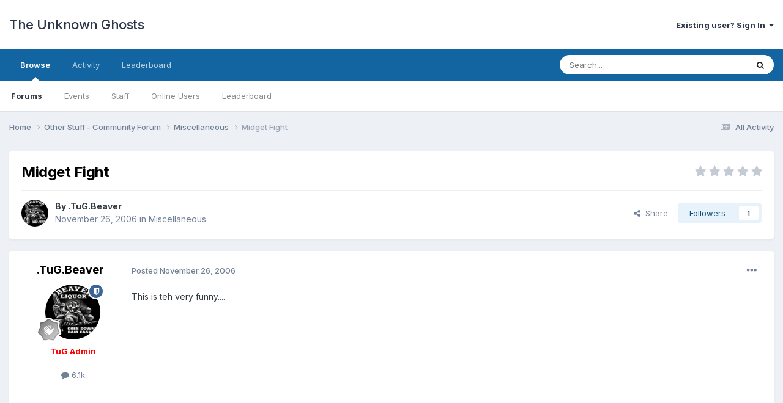

--- FILE ---
content_type: text/html;charset=UTF-8
request_url: https://forums.tugteam.com/topic/3086-midget-fight/
body_size: 11922
content:
<!DOCTYPE html>
<html lang="en-US" dir="ltr">
	<head>
		<meta charset="utf-8">
        
		<title>Midget Fight - Miscellaneous - The Unknown Ghosts</title>
		
		
		
		

	<meta name="viewport" content="width=device-width, initial-scale=1">


	
	


	<meta name="twitter:card" content="summary" />



	
		
			
				<meta property="og:title" content="Midget Fight">
			
		
	

	
		
			
				<meta property="og:type" content="website">
			
		
	

	
		
			
				<meta property="og:url" content="https://forums.tugteam.com/topic/3086-midget-fight/">
			
		
	

	
		
			
				<meta name="description" content="This is teh very funny....">
			
		
	

	
		
			
				<meta property="og:description" content="This is teh very funny....">
			
		
	

	
		
			
				<meta property="og:updated_time" content="2007-02-13T21:32:09Z">
			
		
	

	
		
			
				<meta property="og:site_name" content="The Unknown Ghosts">
			
		
	

	
		
			
				<meta property="og:locale" content="en_US">
			
		
	


	
		<link rel="canonical" href="https://forums.tugteam.com/topic/3086-midget-fight/" />
	




<link rel="manifest" href="https://forums.tugteam.com/manifest.webmanifest/">
<meta name="msapplication-config" content="https://forums.tugteam.com/browserconfig.xml/">
<meta name="msapplication-starturl" content="/">
<meta name="application-name" content="The Unknown Ghosts">
<meta name="apple-mobile-web-app-title" content="The Unknown Ghosts">

	<meta name="theme-color" content="#ffffff">










<link rel="preload" href="//forums.tugteam.com/applications/core/interface/font/fontawesome-webfont.woff2?v=4.7.0" as="font" crossorigin="anonymous">
		


	<link rel="preconnect" href="https://fonts.googleapis.com">
	<link rel="preconnect" href="https://fonts.gstatic.com" crossorigin>
	
		<link href="https://fonts.googleapis.com/css2?family=Inter:wght@300;400;500;600;700&display=swap" rel="stylesheet">
	



	<link rel='stylesheet' href='https://forums.tugteam.com/uploads/css_built_1/341e4a57816af3ba440d891ca87450ff_framework.css?v=c99660fa991679148415' media='all'>

	<link rel='stylesheet' href='https://forums.tugteam.com/uploads/css_built_1/05e81b71abe4f22d6eb8d1a929494829_responsive.css?v=c99660fa991679148415' media='all'>

	<link rel='stylesheet' href='https://forums.tugteam.com/uploads/css_built_1/90eb5adf50a8c640f633d47fd7eb1778_core.css?v=c99660fa991679148415' media='all'>

	<link rel='stylesheet' href='https://forums.tugteam.com/uploads/css_built_1/5a0da001ccc2200dc5625c3f3934497d_core_responsive.css?v=c99660fa991679148415' media='all'>

	<link rel='stylesheet' href='https://forums.tugteam.com/uploads/css_built_1/62e269ced0fdab7e30e026f1d30ae516_forums.css?v=c99660fa991679148415' media='all'>

	<link rel='stylesheet' href='https://forums.tugteam.com/uploads/css_built_1/76e62c573090645fb99a15a363d8620e_forums_responsive.css?v=c99660fa991679148415' media='all'>

	<link rel='stylesheet' href='https://forums.tugteam.com/uploads/css_built_1/ebdea0c6a7dab6d37900b9190d3ac77b_topics.css?v=c99660fa991679148415' media='all'>





<link rel='stylesheet' href='https://forums.tugteam.com/uploads/css_built_1/258adbb6e4f3e83cd3b355f84e3fa002_custom.css?v=c99660fa991679148415' media='all'>




		
		

	</head>
	<body class='ipsApp ipsApp_front ipsJS_none ipsClearfix' data-controller='core.front.core.app' data-message="" data-pageApp='forums' data-pageLocation='front' data-pageModule='forums' data-pageController='topic' data-pageID='3086'  >
		
        

        

		<a href='#ipsLayout_mainArea' class='ipsHide' title='Go to main content on this page' accesskey='m'>Jump to content</a>
		





		<div id='ipsLayout_header' class='ipsClearfix'>
			<header>
				<div class='ipsLayout_container'>
					

<a href='https://forums.tugteam.com/' id='elSiteTitle' accesskey='1'>The Unknown Ghosts</a>

					
						

	<ul id='elUserNav' class='ipsList_inline cSignedOut ipsResponsive_showDesktop'>
		
        
		
        
        
            
            <li id='elSignInLink'>
                <a href='https://forums.tugteam.com/login/' data-ipsMenu-closeOnClick="false" data-ipsMenu id='elUserSignIn'>
                    Existing user? Sign In &nbsp;<i class='fa fa-caret-down'></i>
                </a>
                
<div id='elUserSignIn_menu' class='ipsMenu ipsMenu_auto ipsHide'>
	<form accept-charset='utf-8' method='post' action='https://forums.tugteam.com/login/'>
		<input type="hidden" name="csrfKey" value="28c8c41140257615d82a0f253dccb0f4">
		<input type="hidden" name="ref" value="aHR0cHM6Ly9mb3J1bXMudHVndGVhbS5jb20vdG9waWMvMzA4Ni1taWRnZXQtZmlnaHQv">
		<div data-role="loginForm">
			
			
			
				
<div class="ipsPad ipsForm ipsForm_vertical">
	<h4 class="ipsType_sectionHead">Sign In</h4>
	<br><br>
	<ul class='ipsList_reset'>
		<li class="ipsFieldRow ipsFieldRow_noLabel ipsFieldRow_fullWidth">
			
			
				<input type="email" placeholder="Email Address" name="auth" autocomplete="email">
			
		</li>
		<li class="ipsFieldRow ipsFieldRow_noLabel ipsFieldRow_fullWidth">
			<input type="password" placeholder="Password" name="password" autocomplete="current-password">
		</li>
		<li class="ipsFieldRow ipsFieldRow_checkbox ipsClearfix">
			<span class="ipsCustomInput">
				<input type="checkbox" name="remember_me" id="remember_me_checkbox" value="1" checked aria-checked="true">
				<span></span>
			</span>
			<div class="ipsFieldRow_content">
				<label class="ipsFieldRow_label" for="remember_me_checkbox">Remember me</label>
				<span class="ipsFieldRow_desc">Not recommended on shared computers</span>
			</div>
		</li>
		<li class="ipsFieldRow ipsFieldRow_fullWidth">
			<button type="submit" name="_processLogin" value="usernamepassword" class="ipsButton ipsButton_primary ipsButton_small" id="elSignIn_submit">Sign In</button>
			
				<p class="ipsType_right ipsType_small">
					
						<a href='https://forums.tugteam.com/lostpassword/' data-ipsDialog data-ipsDialog-title='Forgot your password?'>
					
					Forgot your password?</a>
				</p>
			
		</li>
	</ul>
</div>
			
		</div>
	</form>
</div>
            </li>
            
        
		
	</ul>

						
<ul class='ipsMobileHamburger ipsList_reset ipsResponsive_hideDesktop'>
	<li data-ipsDrawer data-ipsDrawer-drawerElem='#elMobileDrawer'>
		<a href='#'>
			
			
				
			
			
			
			<i class='fa fa-navicon'></i>
		</a>
	</li>
</ul>
					
				</div>
			</header>
			

	<nav data-controller='core.front.core.navBar' class=' ipsResponsive_showDesktop'>
		<div class='ipsNavBar_primary ipsLayout_container '>
			<ul data-role="primaryNavBar" class='ipsClearfix'>
				


	
		
		
			
		
		<li class='ipsNavBar_active' data-active id='elNavSecondary_1' data-role="navBarItem" data-navApp="core" data-navExt="CustomItem">
			
			
				<a href="https://forums.tugteam.com"  data-navItem-id="1" data-navDefault>
					Browse<span class='ipsNavBar_active__identifier'></span>
				</a>
			
			
				<ul class='ipsNavBar_secondary ' data-role='secondaryNavBar'>
					


	
		
		
			
		
		<li class='ipsNavBar_active' data-active id='elNavSecondary_8' data-role="navBarItem" data-navApp="forums" data-navExt="Forums">
			
			
				<a href="https://forums.tugteam.com"  data-navItem-id="8" data-navDefault>
					Forums<span class='ipsNavBar_active__identifier'></span>
				</a>
			
			
		</li>
	
	

	
		
		
		<li  id='elNavSecondary_9' data-role="navBarItem" data-navApp="calendar" data-navExt="Calendar">
			
			
				<a href="https://forums.tugteam.com/events/"  data-navItem-id="9" >
					Events<span class='ipsNavBar_active__identifier'></span>
				</a>
			
			
		</li>
	
	

	
	

	
		
		
		<li  id='elNavSecondary_11' data-role="navBarItem" data-navApp="core" data-navExt="StaffDirectory">
			
			
				<a href="https://forums.tugteam.com/staff/"  data-navItem-id="11" >
					Staff<span class='ipsNavBar_active__identifier'></span>
				</a>
			
			
		</li>
	
	

	
		
		
		<li  id='elNavSecondary_12' data-role="navBarItem" data-navApp="core" data-navExt="OnlineUsers">
			
			
				<a href="https://forums.tugteam.com/online/"  data-navItem-id="12" >
					Online Users<span class='ipsNavBar_active__identifier'></span>
				</a>
			
			
		</li>
	
	

	
		
		
		<li  id='elNavSecondary_13' data-role="navBarItem" data-navApp="core" data-navExt="Leaderboard">
			
			
				<a href="https://forums.tugteam.com/leaderboard/"  data-navItem-id="13" >
					Leaderboard<span class='ipsNavBar_active__identifier'></span>
				</a>
			
			
		</li>
	
	

					<li class='ipsHide' id='elNavigationMore_1' data-role='navMore'>
						<a href='#' data-ipsMenu data-ipsMenu-appendTo='#elNavigationMore_1' id='elNavigationMore_1_dropdown'>More <i class='fa fa-caret-down'></i></a>
						<ul class='ipsHide ipsMenu ipsMenu_auto' id='elNavigationMore_1_dropdown_menu' data-role='moreDropdown'></ul>
					</li>
				</ul>
			
		</li>
	
	

	
		
		
		<li  id='elNavSecondary_2' data-role="navBarItem" data-navApp="core" data-navExt="CustomItem">
			
			
				<a href="https://forums.tugteam.com/discover/"  data-navItem-id="2" >
					Activity<span class='ipsNavBar_active__identifier'></span>
				</a>
			
			
				<ul class='ipsNavBar_secondary ipsHide' data-role='secondaryNavBar'>
					


	
		
		
		<li  id='elNavSecondary_3' data-role="navBarItem" data-navApp="core" data-navExt="AllActivity">
			
			
				<a href="https://forums.tugteam.com/discover/"  data-navItem-id="3" >
					All Activity<span class='ipsNavBar_active__identifier'></span>
				</a>
			
			
		</li>
	
	

	
	

	
	

	
	

	
		
		
		<li  id='elNavSecondary_7' data-role="navBarItem" data-navApp="core" data-navExt="Search">
			
			
				<a href="https://forums.tugteam.com/search/"  data-navItem-id="7" >
					Search<span class='ipsNavBar_active__identifier'></span>
				</a>
			
			
		</li>
	
	

					<li class='ipsHide' id='elNavigationMore_2' data-role='navMore'>
						<a href='#' data-ipsMenu data-ipsMenu-appendTo='#elNavigationMore_2' id='elNavigationMore_2_dropdown'>More <i class='fa fa-caret-down'></i></a>
						<ul class='ipsHide ipsMenu ipsMenu_auto' id='elNavigationMore_2_dropdown_menu' data-role='moreDropdown'></ul>
					</li>
				</ul>
			
		</li>
	
	

	
		
		
		<li  id='elNavSecondary_14' data-role="navBarItem" data-navApp="core" data-navExt="Leaderboard">
			
			
				<a href="https://forums.tugteam.com/leaderboard/"  data-navItem-id="14" >
					Leaderboard<span class='ipsNavBar_active__identifier'></span>
				</a>
			
			
		</li>
	
	

	
	

	
	

				<li class='ipsHide' id='elNavigationMore' data-role='navMore'>
					<a href='#' data-ipsMenu data-ipsMenu-appendTo='#elNavigationMore' id='elNavigationMore_dropdown'>More</a>
					<ul class='ipsNavBar_secondary ipsHide' data-role='secondaryNavBar'>
						<li class='ipsHide' id='elNavigationMore_more' data-role='navMore'>
							<a href='#' data-ipsMenu data-ipsMenu-appendTo='#elNavigationMore_more' id='elNavigationMore_more_dropdown'>More <i class='fa fa-caret-down'></i></a>
							<ul class='ipsHide ipsMenu ipsMenu_auto' id='elNavigationMore_more_dropdown_menu' data-role='moreDropdown'></ul>
						</li>
					</ul>
				</li>
			</ul>
			

	<div id="elSearchWrapper">
		<div id='elSearch' data-controller="core.front.core.quickSearch">
			<form accept-charset='utf-8' action='//forums.tugteam.com/search/?do=quicksearch' method='post'>
                <input type='search' id='elSearchField' placeholder='Search...' name='q' autocomplete='off' aria-label='Search'>
                <details class='cSearchFilter'>
                    <summary class='cSearchFilter__text'></summary>
                    <ul class='cSearchFilter__menu'>
                        
                        <li><label><input type="radio" name="type" value="all" ><span class='cSearchFilter__menuText'>Everywhere</span></label></li>
                        
                            
                                <li><label><input type="radio" name="type" value='contextual_{&quot;type&quot;:&quot;forums_topic&quot;,&quot;nodes&quot;:16}' checked><span class='cSearchFilter__menuText'>This Forum</span></label></li>
                            
                                <li><label><input type="radio" name="type" value='contextual_{&quot;type&quot;:&quot;forums_topic&quot;,&quot;item&quot;:3086}' checked><span class='cSearchFilter__menuText'>This Topic</span></label></li>
                            
                        
                        
                            <li><label><input type="radio" name="type" value="core_statuses_status"><span class='cSearchFilter__menuText'>Status Updates</span></label></li>
                        
                            <li><label><input type="radio" name="type" value="forums_topic"><span class='cSearchFilter__menuText'>Topics</span></label></li>
                        
                            <li><label><input type="radio" name="type" value="calendar_event"><span class='cSearchFilter__menuText'>Events</span></label></li>
                        
                            <li><label><input type="radio" name="type" value="core_members"><span class='cSearchFilter__menuText'>Members</span></label></li>
                        
                    </ul>
                </details>
				<button class='cSearchSubmit' type="submit" aria-label='Search'><i class="fa fa-search"></i></button>
			</form>
		</div>
	</div>

		</div>
	</nav>

			
<ul id='elMobileNav' class='ipsResponsive_hideDesktop' data-controller='core.front.core.mobileNav'>
	
		
			
			
				
				
			
				
					<li id='elMobileBreadcrumb'>
						<a href='https://forums.tugteam.com/forum/16-miscellaneous/'>
							<span>Miscellaneous</span>
						</a>
					</li>
				
				
			
				
				
			
		
	
	
	
	<li >
		<a data-action="defaultStream" href='https://forums.tugteam.com/discover/'><i class="fa fa-newspaper-o" aria-hidden="true"></i></a>
	</li>

	

	
		<li class='ipsJS_show'>
			<a href='https://forums.tugteam.com/search/'><i class='fa fa-search'></i></a>
		</li>
	
</ul>
		</div>
		<main id='ipsLayout_body' class='ipsLayout_container'>
			<div id='ipsLayout_contentArea'>
				<div id='ipsLayout_contentWrapper'>
					
<nav class='ipsBreadcrumb ipsBreadcrumb_top ipsFaded_withHover'>
	

	<ul class='ipsList_inline ipsPos_right'>
		
		<li >
			<a data-action="defaultStream" class='ipsType_light '  href='https://forums.tugteam.com/discover/'><i class="fa fa-newspaper-o" aria-hidden="true"></i> <span>All Activity</span></a>
		</li>
		
	</ul>

	<ul data-role="breadcrumbList">
		<li>
			<a title="Home" href='https://forums.tugteam.com/'>
				<span>Home <i class='fa fa-angle-right'></i></span>
			</a>
		</li>
		
		
			<li>
				
					<a href='https://forums.tugteam.com/forum/6-other-stuff-community-forum/'>
						<span>Other Stuff - Community Forum <i class='fa fa-angle-right' aria-hidden="true"></i></span>
					</a>
				
			</li>
		
			<li>
				
					<a href='https://forums.tugteam.com/forum/16-miscellaneous/'>
						<span>Miscellaneous <i class='fa fa-angle-right' aria-hidden="true"></i></span>
					</a>
				
			</li>
		
			<li>
				
					Midget Fight
				
			</li>
		
	</ul>
</nav>
					
					<div id='ipsLayout_mainArea'>
						
						
						
						

	




						



<div class='ipsPageHeader ipsResponsive_pull ipsBox ipsPadding sm:ipsPadding:half ipsMargin_bottom'>
		
	
	<div class='ipsFlex ipsFlex-ai:center ipsFlex-fw:wrap ipsGap:4'>
		<div class='ipsFlex-flex:11'>
			<h1 class='ipsType_pageTitle ipsContained_container'>
				

				
				
					<span class='ipsType_break ipsContained'>
						<span>Midget Fight</span>
					</span>
				
			</h1>
			
			
		</div>
		
			<div class='ipsFlex-flex:00 ipsType_light'>
				
				
<div  class='ipsClearfix ipsRating  ipsRating_veryLarge'>
	
	<ul class='ipsRating_collective'>
		
			
				<li class='ipsRating_off'>
					<i class='fa fa-star'></i>
				</li>
			
		
			
				<li class='ipsRating_off'>
					<i class='fa fa-star'></i>
				</li>
			
		
			
				<li class='ipsRating_off'>
					<i class='fa fa-star'></i>
				</li>
			
		
			
				<li class='ipsRating_off'>
					<i class='fa fa-star'></i>
				</li>
			
		
			
				<li class='ipsRating_off'>
					<i class='fa fa-star'></i>
				</li>
			
		
	</ul>
</div>
			</div>
		
	</div>
	<hr class='ipsHr'>
	<div class='ipsPageHeader__meta ipsFlex ipsFlex-jc:between ipsFlex-ai:center ipsFlex-fw:wrap ipsGap:3'>
		<div class='ipsFlex-flex:11'>
			<div class='ipsPhotoPanel ipsPhotoPanel_mini ipsPhotoPanel_notPhone ipsClearfix'>
				


	<a href="https://forums.tugteam.com/profile/5-tugbeaver/" rel="nofollow" data-ipsHover data-ipsHover-width="370" data-ipsHover-target="https://forums.tugteam.com/profile/5-tugbeaver/?do=hovercard" class="ipsUserPhoto ipsUserPhoto_mini" title="Go to .TuG.Beaver's profile">
		<img src='https://forums.tugteam.com/uploads/avatar172_1.gif' alt='.TuG.Beaver' loading="lazy">
	</a>

				<div>
					<p class='ipsType_reset ipsType_blendLinks'>
						<span class='ipsType_normal'>
						
							<strong>By 


<a href='https://forums.tugteam.com/profile/5-tugbeaver/' rel="nofollow" data-ipsHover data-ipsHover-width='370' data-ipsHover-target='https://forums.tugteam.com/profile/5-tugbeaver/?do=hovercard&amp;referrer=https%253A%252F%252Fforums.tugteam.com%252Ftopic%252F3086-midget-fight%252F' title="Go to .TuG.Beaver's profile" class="ipsType_break">.TuG.Beaver</a></strong><br />
							<span class='ipsType_light'><time datetime='2006-11-26T15:42:04Z' title='11/26/2006 03:42  PM' data-short='19 yr'>November 26, 2006</time> in <a href="https://forums.tugteam.com/forum/16-miscellaneous/">Miscellaneous</a></span>
						
						</span>
					</p>
				</div>
			</div>
		</div>
		
			<div class='ipsFlex-flex:01 ipsResponsive_hidePhone'>
				<div class='ipsShareLinks'>
					
						


    <a href='#elShareItem_1782352777_menu' id='elShareItem_1782352777' data-ipsMenu class='ipsShareButton ipsButton ipsButton_verySmall ipsButton_link ipsButton_link--light'>
        <span><i class='fa fa-share-alt'></i></span> &nbsp;Share
    </a>

    <div class='ipsPadding ipsMenu ipsMenu_auto ipsHide' id='elShareItem_1782352777_menu' data-controller="core.front.core.sharelink">
        <ul class='ipsList_inline'>
            
                <li>
<a href="https://twitter.com/share?url=https%3A%2F%2Fforums.tugteam.com%2Ftopic%2F3086-midget-fight%2F" class="cShareLink cShareLink_twitter" target="_blank" data-role="shareLink" title='Share on Twitter' data-ipsTooltip rel='nofollow noopener'>
	<i class="fa fa-twitter"></i>
</a></li>
            
                <li>
<a href="https://www.facebook.com/sharer/sharer.php?u=https%3A%2F%2Fforums.tugteam.com%2Ftopic%2F3086-midget-fight%2F" class="cShareLink cShareLink_facebook" target="_blank" data-role="shareLink" title='Share on Facebook' data-ipsTooltip rel='noopener nofollow'>
	<i class="fa fa-facebook"></i>
</a></li>
            
                <li>
<a href="https://www.reddit.com/submit?url=https%3A%2F%2Fforums.tugteam.com%2Ftopic%2F3086-midget-fight%2F&amp;title=Midget+Fight" rel="nofollow noopener" class="cShareLink cShareLink_reddit" target="_blank" title='Share on Reddit' data-ipsTooltip>
	<i class="fa fa-reddit"></i>
</a></li>
            
                <li>
<a href="mailto:?subject=Midget%20Fight&body=https%3A%2F%2Fforums.tugteam.com%2Ftopic%2F3086-midget-fight%2F" rel='nofollow' class='cShareLink cShareLink_email' title='Share via email' data-ipsTooltip>
	<i class="fa fa-envelope"></i>
</a></li>
            
                <li>
<a href="https://pinterest.com/pin/create/button/?url=https://forums.tugteam.com/topic/3086-midget-fight/&amp;media=" class="cShareLink cShareLink_pinterest" rel="nofollow noopener" target="_blank" data-role="shareLink" title='Share on Pinterest' data-ipsTooltip>
	<i class="fa fa-pinterest"></i>
</a></li>
            
        </ul>
        
            <hr class='ipsHr'>
            <button class='ipsHide ipsButton ipsButton_verySmall ipsButton_light ipsButton_fullWidth ipsMargin_top:half' data-controller='core.front.core.webshare' data-role='webShare' data-webShareTitle='Midget Fight' data-webShareText='Midget Fight' data-webShareUrl='https://forums.tugteam.com/topic/3086-midget-fight/'>More sharing options...</button>
        
    </div>

					
					



					

<div data-followApp='forums' data-followArea='topic' data-followID='3086' data-controller='core.front.core.followButton'>
	

	<a href='https://forums.tugteam.com/login/' rel="nofollow" class="ipsFollow ipsPos_middle ipsButton ipsButton_light ipsButton_verySmall " data-role="followButton" data-ipsTooltip title='Sign in to follow this'>
		<span>Followers</span>
		<span class='ipsCommentCount'>1</span>
	</a>

</div>
				</div>
			</div>
					
	</div>
	
	
</div>








<div class='ipsClearfix'>
	<ul class="ipsToolList ipsToolList_horizontal ipsClearfix ipsSpacer_both ipsResponsive_hidePhone">
		
		
		
	</ul>
</div>

<div id='comments' data-controller='core.front.core.commentFeed,forums.front.topic.view, core.front.core.ignoredComments' data-autoPoll data-baseURL='https://forums.tugteam.com/topic/3086-midget-fight/' data-lastPage data-feedID='topic-3086' class='cTopic ipsClear ipsSpacer_top'>
	
			
	

	

<div data-controller='core.front.core.recommendedComments' data-url='https://forums.tugteam.com/topic/3086-midget-fight/?recommended=comments' class='ipsRecommendedComments ipsHide'>
	<div data-role="recommendedComments">
		<h2 class='ipsType_sectionHead ipsType_large ipsType_bold ipsMargin_bottom'>Recommended Posts</h2>
		
	</div>
</div>
	
	<div id="elPostFeed" data-role='commentFeed' data-controller='core.front.core.moderation' >
		<form action="https://forums.tugteam.com/topic/3086-midget-fight/?csrfKey=28c8c41140257615d82a0f253dccb0f4&amp;do=multimodComment" method="post" data-ipsPageAction data-role='moderationTools'>
			
			
				

					

					
					



<a id='comment-17495'></a>
<article  id='elComment_17495' class='cPost ipsBox ipsResponsive_pull  ipsComment  ipsComment_parent ipsClearfix ipsClear ipsColumns ipsColumns_noSpacing ipsColumns_collapsePhone    '>
	

	

	<div class='cAuthorPane_mobile ipsResponsive_showPhone'>
		<div class='cAuthorPane_photo'>
			<div class='cAuthorPane_photoWrap'>
				


	<a href="https://forums.tugteam.com/profile/5-tugbeaver/" rel="nofollow" data-ipsHover data-ipsHover-width="370" data-ipsHover-target="https://forums.tugteam.com/profile/5-tugbeaver/?do=hovercard" class="ipsUserPhoto ipsUserPhoto_large" title="Go to .TuG.Beaver's profile">
		<img src='https://forums.tugteam.com/uploads/avatar172_1.gif' alt='.TuG.Beaver' loading="lazy">
	</a>

				
				<span class="cAuthorPane_badge cAuthorPane_badge--moderator" data-ipsTooltip title=".TuG.Beaver is a moderator"></span>
				
				
					<a href="https://forums.tugteam.com/profile/5-tugbeaver/badges/" rel="nofollow">
						
<img src='https://forums.tugteam.com/uploads/monthly_2021_08/1_Newbie.svg' loading="lazy" alt="Newbie" class="cAuthorPane_badge cAuthorPane_badge--rank ipsOutline ipsOutline:2px" data-ipsTooltip title="Rank: Newbie (1/14)">
					</a>
				
			</div>
		</div>
		<div class='cAuthorPane_content'>
			<h3 class='ipsType_sectionHead cAuthorPane_author ipsType_break ipsType_blendLinks ipsFlex ipsFlex-ai:center'>
				


<a href='https://forums.tugteam.com/profile/5-tugbeaver/' rel="nofollow" data-ipsHover data-ipsHover-width='370' data-ipsHover-target='https://forums.tugteam.com/profile/5-tugbeaver/?do=hovercard&amp;referrer=https%253A%252F%252Fforums.tugteam.com%252Ftopic%252F3086-midget-fight%252F' title="Go to .TuG.Beaver's profile" class="ipsType_break"><span style='color:red'><b>.TuG.Beaver</b></span></a>
			</h3>
			<div class='ipsType_light ipsType_reset'>
				<a href='https://forums.tugteam.com/topic/3086-midget-fight/?do=findComment&amp;comment=17495' rel="nofollow" class='ipsType_blendLinks'>Posted <time datetime='2006-11-26T15:42:04Z' title='11/26/2006 03:42  PM' data-short='19 yr'>November 26, 2006</time></a>
				
			</div>
		</div>
	</div>
	<aside class='ipsComment_author cAuthorPane ipsColumn ipsColumn_medium ipsResponsive_hidePhone'>
		<h3 class='ipsType_sectionHead cAuthorPane_author ipsType_blendLinks ipsType_break'><strong>


<a href='https://forums.tugteam.com/profile/5-tugbeaver/' rel="nofollow" data-ipsHover data-ipsHover-width='370' data-ipsHover-target='https://forums.tugteam.com/profile/5-tugbeaver/?do=hovercard&amp;referrer=https%253A%252F%252Fforums.tugteam.com%252Ftopic%252F3086-midget-fight%252F' title="Go to .TuG.Beaver's profile" class="ipsType_break">.TuG.Beaver</a></strong>
			
		</h3>
		<ul class='cAuthorPane_info ipsList_reset'>
			<li data-role='photo' class='cAuthorPane_photo'>
				<div class='cAuthorPane_photoWrap'>
					


	<a href="https://forums.tugteam.com/profile/5-tugbeaver/" rel="nofollow" data-ipsHover data-ipsHover-width="370" data-ipsHover-target="https://forums.tugteam.com/profile/5-tugbeaver/?do=hovercard" class="ipsUserPhoto ipsUserPhoto_large" title="Go to .TuG.Beaver's profile">
		<img src='https://forums.tugteam.com/uploads/avatar172_1.gif' alt='.TuG.Beaver' loading="lazy">
	</a>

					
						<span class="cAuthorPane_badge cAuthorPane_badge--moderator" data-ipsTooltip title=".TuG.Beaver is a moderator"></span>
					
					
						
<img src='https://forums.tugteam.com/uploads/monthly_2021_08/1_Newbie.svg' loading="lazy" alt="Newbie" class="cAuthorPane_badge cAuthorPane_badge--rank ipsOutline ipsOutline:2px" data-ipsTooltip title="Rank: Newbie (1/14)">
					
				</div>
			</li>
			
				<li data-role='group'><span style='color:red'><b>TuG Admin</b></span></li>
				
			
			
				<li data-role='stats' class='ipsMargin_top'>
					<ul class="ipsList_reset ipsType_light ipsFlex ipsFlex-ai:center ipsFlex-jc:center ipsGap_row:2 cAuthorPane_stats">
						<li>
							
								<a href="https://forums.tugteam.com/profile/5-tugbeaver/content/" rel="nofollow" title="6,064 posts" data-ipsTooltip class="ipsType_blendLinks">
							
								<i class="fa fa-comment"></i> 6.1k
							
								</a>
							
						</li>
						
					</ul>
				</li>
			
			
				

			
		</ul>
	</aside>
	<div class='ipsColumn ipsColumn_fluid ipsMargin:none'>
		

<div id='comment-17495_wrap' data-controller='core.front.core.comment' data-commentApp='forums' data-commentType='forums' data-commentID="17495" data-quoteData='{&quot;userid&quot;:5,&quot;username&quot;:&quot;.TuG.Beaver&quot;,&quot;timestamp&quot;:1164555724,&quot;contentapp&quot;:&quot;forums&quot;,&quot;contenttype&quot;:&quot;forums&quot;,&quot;contentid&quot;:3086,&quot;contentclass&quot;:&quot;forums_Topic&quot;,&quot;contentcommentid&quot;:17495}' class='ipsComment_content ipsType_medium'>

	<div class='ipsComment_meta ipsType_light ipsFlex ipsFlex-ai:center ipsFlex-jc:between ipsFlex-fd:row-reverse'>
		<div class='ipsType_light ipsType_reset ipsType_blendLinks ipsComment_toolWrap'>
			<div class='ipsResponsive_hidePhone ipsComment_badges'>
				<ul class='ipsList_reset ipsFlex ipsFlex-jc:end ipsFlex-fw:wrap ipsGap:2 ipsGap_row:1'>
					
					
					
					
					
				</ul>
			</div>
			<ul class='ipsList_reset ipsComment_tools'>
				<li>
					<a href='#elControls_17495_menu' class='ipsComment_ellipsis' id='elControls_17495' title='More options...' data-ipsMenu data-ipsMenu-appendTo='#comment-17495_wrap'><i class='fa fa-ellipsis-h'></i></a>
					<ul id='elControls_17495_menu' class='ipsMenu ipsMenu_narrow ipsHide'>
						
							<li class='ipsMenu_item'><a href='https://forums.tugteam.com/topic/3086-midget-fight/?do=reportComment&amp;comment=17495' data-ipsDialog data-ipsDialog-remoteSubmit data-ipsDialog-size='medium' data-ipsDialog-flashMessage='Thanks for your report.' data-ipsDialog-title="Report post" data-action='reportComment' title='Report this content'>Report</a></li>
						
						
							<li class='ipsMenu_item'><a href='https://forums.tugteam.com/topic/3086-midget-fight/' title='Share this post' data-ipsDialog data-ipsDialog-size='narrow' data-ipsDialog-content='#elShareComment_17495_menu' data-ipsDialog-title="Share this post" id='elSharePost_17495' data-role='shareComment'>Share</a></li>
						
                        
						
						
						
							
								
							
							
							
							
							
							
						
					</ul>
				</li>
				
			</ul>
		</div>

		<div class='ipsType_reset ipsResponsive_hidePhone'>
			<a href='https://forums.tugteam.com/topic/3086-midget-fight/?do=findComment&amp;comment=17495' rel="nofollow" class='ipsType_blendLinks'>Posted <time datetime='2006-11-26T15:42:04Z' title='11/26/2006 03:42  PM' data-short='19 yr'>November 26, 2006</time></a>
			
			<span class='ipsResponsive_hidePhone'>
				
				
			</span>
		</div>
	</div>

	

    

	<div class='cPost_contentWrap'>
		
		<div data-role='commentContent' class='ipsType_normal ipsType_richText ipsPadding_bottom ipsContained' data-controller='core.front.core.lightboxedImages'>
			<p>This is teh very funny....</p>
<p> </p>
<p><object width="425" height="350"><param name="movie" value="http://www.youtube.com/watch?v=0EacXSN4Sk0">
<param name="wmode" value="transparent">
<embed src="http://www.youtube.com/watch?v=0EacXSN4Sk0" type="application/x-shockwave-flash" wmode="transparent" width="425" height="350"></embed></object></p>


			
		</div>

		

		
			

		
	</div>

	

	



<div class='ipsPadding ipsHide cPostShareMenu' id='elShareComment_17495_menu'>
	<h5 class='ipsType_normal ipsType_reset'>Link to comment</h5>
	
		
	
	
	<input type='text' value='https://forums.tugteam.com/topic/3086-midget-fight/' class='ipsField_fullWidth'>

	
	<h5 class='ipsType_normal ipsType_reset ipsSpacer_top'>Share on other sites</h5>
	

	<ul class='ipsList_inline ipsList_noSpacing ipsClearfix' data-controller="core.front.core.sharelink">
		
			<li>
<a href="https://twitter.com/share?url=https%3A%2F%2Fforums.tugteam.com%2Ftopic%2F3086-midget-fight%2F%3Fdo%3DfindComment%26comment%3D17495" class="cShareLink cShareLink_twitter" target="_blank" data-role="shareLink" title='Share on Twitter' data-ipsTooltip rel='nofollow noopener'>
	<i class="fa fa-twitter"></i>
</a></li>
		
			<li>
<a href="https://www.facebook.com/sharer/sharer.php?u=https%3A%2F%2Fforums.tugteam.com%2Ftopic%2F3086-midget-fight%2F%3Fdo%3DfindComment%26comment%3D17495" class="cShareLink cShareLink_facebook" target="_blank" data-role="shareLink" title='Share on Facebook' data-ipsTooltip rel='noopener nofollow'>
	<i class="fa fa-facebook"></i>
</a></li>
		
			<li>
<a href="https://www.reddit.com/submit?url=https%3A%2F%2Fforums.tugteam.com%2Ftopic%2F3086-midget-fight%2F%3Fdo%3DfindComment%26comment%3D17495&amp;title=Midget+Fight" rel="nofollow noopener" class="cShareLink cShareLink_reddit" target="_blank" title='Share on Reddit' data-ipsTooltip>
	<i class="fa fa-reddit"></i>
</a></li>
		
			<li>
<a href="mailto:?subject=Midget%20Fight&body=https%3A%2F%2Fforums.tugteam.com%2Ftopic%2F3086-midget-fight%2F%3Fdo%3DfindComment%26comment%3D17495" rel='nofollow' class='cShareLink cShareLink_email' title='Share via email' data-ipsTooltip>
	<i class="fa fa-envelope"></i>
</a></li>
		
			<li>
<a href="https://pinterest.com/pin/create/button/?url=https://forums.tugteam.com/topic/3086-midget-fight/?do=findComment%26comment=17495&amp;media=" class="cShareLink cShareLink_pinterest" rel="nofollow noopener" target="_blank" data-role="shareLink" title='Share on Pinterest' data-ipsTooltip>
	<i class="fa fa-pinterest"></i>
</a></li>
		
	</ul>


	<hr class='ipsHr'>
	<button class='ipsHide ipsButton ipsButton_small ipsButton_light ipsButton_fullWidth ipsMargin_top:half' data-controller='core.front.core.webshare' data-role='webShare' data-webShareTitle='Midget Fight' data-webShareText='This is teh very funny.... 
  


 
' data-webShareUrl='https://forums.tugteam.com/topic/3086-midget-fight/?do=findComment&amp;comment=17495'>More sharing options...</button>

	
</div>
</div>
	</div>
</article>
					
					
					
				

					

					
					



<a id='comment-17498'></a>
<article  id='elComment_17498' class='cPost ipsBox ipsResponsive_pull  ipsComment  ipsComment_parent ipsClearfix ipsClear ipsColumns ipsColumns_noSpacing ipsColumns_collapsePhone    '>
	

	

	<div class='cAuthorPane_mobile ipsResponsive_showPhone'>
		<div class='cAuthorPane_photo'>
			<div class='cAuthorPane_photoWrap'>
				


	<a href="https://forums.tugteam.com/profile/72-tugjjuk/" rel="nofollow" data-ipsHover data-ipsHover-width="370" data-ipsHover-target="https://forums.tugteam.com/profile/72-tugjjuk/?do=hovercard" class="ipsUserPhoto ipsUserPhoto_large" title="Go to .TuG.JJUK's profile">
		<img src='https://forums.tugteam.com/uploads/avatar262_2.gif' alt='.TuG.JJUK' loading="lazy">
	</a>

				
				
					<a href="https://forums.tugteam.com/profile/72-tugjjuk/badges/" rel="nofollow">
						
<img src='https://forums.tugteam.com/uploads/monthly_2021_08/1_Newbie.svg' loading="lazy" alt="Newbie" class="cAuthorPane_badge cAuthorPane_badge--rank ipsOutline ipsOutline:2px" data-ipsTooltip title="Rank: Newbie (1/14)">
					</a>
				
			</div>
		</div>
		<div class='cAuthorPane_content'>
			<h3 class='ipsType_sectionHead cAuthorPane_author ipsType_break ipsType_blendLinks ipsFlex ipsFlex-ai:center'>
				


<a href='https://forums.tugteam.com/profile/72-tugjjuk/' rel="nofollow" data-ipsHover data-ipsHover-width='370' data-ipsHover-target='https://forums.tugteam.com/profile/72-tugjjuk/?do=hovercard&amp;referrer=https%253A%252F%252Fforums.tugteam.com%252Ftopic%252F3086-midget-fight%252F' title="Go to .TuG.JJUK's profile" class="ipsType_break"><span style='color:blue'><b>.TuG.JJUK</b></span></a>
			</h3>
			<div class='ipsType_light ipsType_reset'>
				<a href='https://forums.tugteam.com/topic/3086-midget-fight/?do=findComment&amp;comment=17498' rel="nofollow" class='ipsType_blendLinks'>Posted <time datetime='2006-11-26T16:21:20Z' title='11/26/2006 04:21  PM' data-short='19 yr'>November 26, 2006</time></a>
				
			</div>
		</div>
	</div>
	<aside class='ipsComment_author cAuthorPane ipsColumn ipsColumn_medium ipsResponsive_hidePhone'>
		<h3 class='ipsType_sectionHead cAuthorPane_author ipsType_blendLinks ipsType_break'><strong>


<a href='https://forums.tugteam.com/profile/72-tugjjuk/' rel="nofollow" data-ipsHover data-ipsHover-width='370' data-ipsHover-target='https://forums.tugteam.com/profile/72-tugjjuk/?do=hovercard&amp;referrer=https%253A%252F%252Fforums.tugteam.com%252Ftopic%252F3086-midget-fight%252F' title="Go to .TuG.JJUK's profile" class="ipsType_break">.TuG.JJUK</a></strong>
			
		</h3>
		<ul class='cAuthorPane_info ipsList_reset'>
			<li data-role='photo' class='cAuthorPane_photo'>
				<div class='cAuthorPane_photoWrap'>
					


	<a href="https://forums.tugteam.com/profile/72-tugjjuk/" rel="nofollow" data-ipsHover data-ipsHover-width="370" data-ipsHover-target="https://forums.tugteam.com/profile/72-tugjjuk/?do=hovercard" class="ipsUserPhoto ipsUserPhoto_large" title="Go to .TuG.JJUK's profile">
		<img src='https://forums.tugteam.com/uploads/avatar262_2.gif' alt='.TuG.JJUK' loading="lazy">
	</a>

					
					
						
<img src='https://forums.tugteam.com/uploads/monthly_2021_08/1_Newbie.svg' loading="lazy" alt="Newbie" class="cAuthorPane_badge cAuthorPane_badge--rank ipsOutline ipsOutline:2px" data-ipsTooltip title="Rank: Newbie (1/14)">
					
				</div>
			</li>
			
				<li data-role='group'><span style='color:blue'><b>TuG Member</b></span></li>
				
			
			
				<li data-role='stats' class='ipsMargin_top'>
					<ul class="ipsList_reset ipsType_light ipsFlex ipsFlex-ai:center ipsFlex-jc:center ipsGap_row:2 cAuthorPane_stats">
						<li>
							
								<a href="https://forums.tugteam.com/profile/72-tugjjuk/content/" rel="nofollow" title="2,181 posts" data-ipsTooltip class="ipsType_blendLinks">
							
								<i class="fa fa-comment"></i> 2.2k
							
								</a>
							
						</li>
						
					</ul>
				</li>
			
			
				

			
		</ul>
	</aside>
	<div class='ipsColumn ipsColumn_fluid ipsMargin:none'>
		

<div id='comment-17498_wrap' data-controller='core.front.core.comment' data-commentApp='forums' data-commentType='forums' data-commentID="17498" data-quoteData='{&quot;userid&quot;:72,&quot;username&quot;:&quot;.TuG.JJUK&quot;,&quot;timestamp&quot;:1164558080,&quot;contentapp&quot;:&quot;forums&quot;,&quot;contenttype&quot;:&quot;forums&quot;,&quot;contentid&quot;:3086,&quot;contentclass&quot;:&quot;forums_Topic&quot;,&quot;contentcommentid&quot;:17498}' class='ipsComment_content ipsType_medium'>

	<div class='ipsComment_meta ipsType_light ipsFlex ipsFlex-ai:center ipsFlex-jc:between ipsFlex-fd:row-reverse'>
		<div class='ipsType_light ipsType_reset ipsType_blendLinks ipsComment_toolWrap'>
			<div class='ipsResponsive_hidePhone ipsComment_badges'>
				<ul class='ipsList_reset ipsFlex ipsFlex-jc:end ipsFlex-fw:wrap ipsGap:2 ipsGap_row:1'>
					
					
					
					
					
				</ul>
			</div>
			<ul class='ipsList_reset ipsComment_tools'>
				<li>
					<a href='#elControls_17498_menu' class='ipsComment_ellipsis' id='elControls_17498' title='More options...' data-ipsMenu data-ipsMenu-appendTo='#comment-17498_wrap'><i class='fa fa-ellipsis-h'></i></a>
					<ul id='elControls_17498_menu' class='ipsMenu ipsMenu_narrow ipsHide'>
						
							<li class='ipsMenu_item'><a href='https://forums.tugteam.com/topic/3086-midget-fight/?do=reportComment&amp;comment=17498' data-ipsDialog data-ipsDialog-remoteSubmit data-ipsDialog-size='medium' data-ipsDialog-flashMessage='Thanks for your report.' data-ipsDialog-title="Report post" data-action='reportComment' title='Report this content'>Report</a></li>
						
						
							<li class='ipsMenu_item'><a href='https://forums.tugteam.com/topic/3086-midget-fight/?do=findComment&amp;comment=17498' rel="nofollow" title='Share this post' data-ipsDialog data-ipsDialog-size='narrow' data-ipsDialog-content='#elShareComment_17498_menu' data-ipsDialog-title="Share this post" id='elSharePost_17498' data-role='shareComment'>Share</a></li>
						
                        
						
						
						
							
								
							
							
							
							
							
							
						
					</ul>
				</li>
				
			</ul>
		</div>

		<div class='ipsType_reset ipsResponsive_hidePhone'>
			<a href='https://forums.tugteam.com/topic/3086-midget-fight/?do=findComment&amp;comment=17498' rel="nofollow" class='ipsType_blendLinks'>Posted <time datetime='2006-11-26T16:21:20Z' title='11/26/2006 04:21  PM' data-short='19 yr'>November 26, 2006</time></a>
			
			<span class='ipsResponsive_hidePhone'>
				
				
			</span>
		</div>
	</div>

	

    

	<div class='cPost_contentWrap'>
		
		<div data-role='commentContent' class='ipsType_normal ipsType_richText ipsPadding_bottom ipsContained' data-controller='core.front.core.lightboxedImages'>
			<p>Ha ha thats so funny lol, springer rules</p>

			
		</div>

		

		
			

		
	</div>

	

	



<div class='ipsPadding ipsHide cPostShareMenu' id='elShareComment_17498_menu'>
	<h5 class='ipsType_normal ipsType_reset'>Link to comment</h5>
	
		
	
	
	<input type='text' value='https://forums.tugteam.com/topic/3086-midget-fight/?do=findComment&amp;comment=17498' class='ipsField_fullWidth'>

	
	<h5 class='ipsType_normal ipsType_reset ipsSpacer_top'>Share on other sites</h5>
	

	<ul class='ipsList_inline ipsList_noSpacing ipsClearfix' data-controller="core.front.core.sharelink">
		
			<li>
<a href="https://twitter.com/share?url=https%3A%2F%2Fforums.tugteam.com%2Ftopic%2F3086-midget-fight%2F%3Fdo%3DfindComment%26comment%3D17498" class="cShareLink cShareLink_twitter" target="_blank" data-role="shareLink" title='Share on Twitter' data-ipsTooltip rel='nofollow noopener'>
	<i class="fa fa-twitter"></i>
</a></li>
		
			<li>
<a href="https://www.facebook.com/sharer/sharer.php?u=https%3A%2F%2Fforums.tugteam.com%2Ftopic%2F3086-midget-fight%2F%3Fdo%3DfindComment%26comment%3D17498" class="cShareLink cShareLink_facebook" target="_blank" data-role="shareLink" title='Share on Facebook' data-ipsTooltip rel='noopener nofollow'>
	<i class="fa fa-facebook"></i>
</a></li>
		
			<li>
<a href="https://www.reddit.com/submit?url=https%3A%2F%2Fforums.tugteam.com%2Ftopic%2F3086-midget-fight%2F%3Fdo%3DfindComment%26comment%3D17498&amp;title=Midget+Fight" rel="nofollow noopener" class="cShareLink cShareLink_reddit" target="_blank" title='Share on Reddit' data-ipsTooltip>
	<i class="fa fa-reddit"></i>
</a></li>
		
			<li>
<a href="mailto:?subject=Midget%20Fight&body=https%3A%2F%2Fforums.tugteam.com%2Ftopic%2F3086-midget-fight%2F%3Fdo%3DfindComment%26comment%3D17498" rel='nofollow' class='cShareLink cShareLink_email' title='Share via email' data-ipsTooltip>
	<i class="fa fa-envelope"></i>
</a></li>
		
			<li>
<a href="https://pinterest.com/pin/create/button/?url=https://forums.tugteam.com/topic/3086-midget-fight/?do=findComment%26comment=17498&amp;media=" class="cShareLink cShareLink_pinterest" rel="nofollow noopener" target="_blank" data-role="shareLink" title='Share on Pinterest' data-ipsTooltip>
	<i class="fa fa-pinterest"></i>
</a></li>
		
	</ul>


	<hr class='ipsHr'>
	<button class='ipsHide ipsButton ipsButton_small ipsButton_light ipsButton_fullWidth ipsMargin_top:half' data-controller='core.front.core.webshare' data-role='webShare' data-webShareTitle='Midget Fight' data-webShareText='Ha ha thats so funny lol, springer rules ' data-webShareUrl='https://forums.tugteam.com/topic/3086-midget-fight/?do=findComment&amp;comment=17498'>More sharing options...</button>

	
</div>
</div>
	</div>
</article>
					
					
					
				

					

					
					



<a id='comment-17500'></a>
<article  id='elComment_17500' class='cPost ipsBox ipsResponsive_pull  ipsComment  ipsComment_parent ipsClearfix ipsClear ipsColumns ipsColumns_noSpacing ipsColumns_collapsePhone    '>
	

	

	<div class='cAuthorPane_mobile ipsResponsive_showPhone'>
		<div class='cAuthorPane_photo'>
			<div class='cAuthorPane_photoWrap'>
				


	<a href="https://forums.tugteam.com/profile/168-tugbrok21k/" rel="nofollow" data-ipsHover data-ipsHover-width="370" data-ipsHover-target="https://forums.tugteam.com/profile/168-tugbrok21k/?do=hovercard" class="ipsUserPhoto ipsUserPhoto_large" title="Go to .TuG.brok21k's profile">
		<img src='https://forums.tugteam.com/uploads/avatar413_5.gif' alt='.TuG.brok21k' loading="lazy">
	</a>

				
				
					<a href="https://forums.tugteam.com/profile/168-tugbrok21k/badges/" rel="nofollow">
						
<img src='https://forums.tugteam.com/uploads/monthly_2021_08/1_Newbie.svg' loading="lazy" alt="Newbie" class="cAuthorPane_badge cAuthorPane_badge--rank ipsOutline ipsOutline:2px" data-ipsTooltip title="Rank: Newbie (1/14)">
					</a>
				
			</div>
		</div>
		<div class='cAuthorPane_content'>
			<h3 class='ipsType_sectionHead cAuthorPane_author ipsType_break ipsType_blendLinks ipsFlex ipsFlex-ai:center'>
				


<a href='https://forums.tugteam.com/profile/168-tugbrok21k/' rel="nofollow" data-ipsHover data-ipsHover-width='370' data-ipsHover-target='https://forums.tugteam.com/profile/168-tugbrok21k/?do=hovercard&amp;referrer=https%253A%252F%252Fforums.tugteam.com%252Ftopic%252F3086-midget-fight%252F' title="Go to .TuG.brok21k's profile" class="ipsType_break"><span style='color:blue'><b>.TuG.brok21k</b></span></a>
			</h3>
			<div class='ipsType_light ipsType_reset'>
				<a href='https://forums.tugteam.com/topic/3086-midget-fight/?do=findComment&amp;comment=17500' rel="nofollow" class='ipsType_blendLinks'>Posted <time datetime='2006-11-26T16:55:05Z' title='11/26/2006 04:55  PM' data-short='19 yr'>November 26, 2006</time></a>
				
			</div>
		</div>
	</div>
	<aside class='ipsComment_author cAuthorPane ipsColumn ipsColumn_medium ipsResponsive_hidePhone'>
		<h3 class='ipsType_sectionHead cAuthorPane_author ipsType_blendLinks ipsType_break'><strong>


<a href='https://forums.tugteam.com/profile/168-tugbrok21k/' rel="nofollow" data-ipsHover data-ipsHover-width='370' data-ipsHover-target='https://forums.tugteam.com/profile/168-tugbrok21k/?do=hovercard&amp;referrer=https%253A%252F%252Fforums.tugteam.com%252Ftopic%252F3086-midget-fight%252F' title="Go to .TuG.brok21k's profile" class="ipsType_break">.TuG.brok21k</a></strong>
			
		</h3>
		<ul class='cAuthorPane_info ipsList_reset'>
			<li data-role='photo' class='cAuthorPane_photo'>
				<div class='cAuthorPane_photoWrap'>
					


	<a href="https://forums.tugteam.com/profile/168-tugbrok21k/" rel="nofollow" data-ipsHover data-ipsHover-width="370" data-ipsHover-target="https://forums.tugteam.com/profile/168-tugbrok21k/?do=hovercard" class="ipsUserPhoto ipsUserPhoto_large" title="Go to .TuG.brok21k's profile">
		<img src='https://forums.tugteam.com/uploads/avatar413_5.gif' alt='.TuG.brok21k' loading="lazy">
	</a>

					
					
						
<img src='https://forums.tugteam.com/uploads/monthly_2021_08/1_Newbie.svg' loading="lazy" alt="Newbie" class="cAuthorPane_badge cAuthorPane_badge--rank ipsOutline ipsOutline:2px" data-ipsTooltip title="Rank: Newbie (1/14)">
					
				</div>
			</li>
			
				<li data-role='group'><span style='color:blue'><b>TuG Member</b></span></li>
				
			
			
				<li data-role='stats' class='ipsMargin_top'>
					<ul class="ipsList_reset ipsType_light ipsFlex ipsFlex-ai:center ipsFlex-jc:center ipsGap_row:2 cAuthorPane_stats">
						<li>
							
								<a href="https://forums.tugteam.com/profile/168-tugbrok21k/content/" rel="nofollow" title="703 posts" data-ipsTooltip class="ipsType_blendLinks">
							
								<i class="fa fa-comment"></i> 703
							
								</a>
							
						</li>
						
					</ul>
				</li>
			
			
				

			
		</ul>
	</aside>
	<div class='ipsColumn ipsColumn_fluid ipsMargin:none'>
		

<div id='comment-17500_wrap' data-controller='core.front.core.comment' data-commentApp='forums' data-commentType='forums' data-commentID="17500" data-quoteData='{&quot;userid&quot;:168,&quot;username&quot;:&quot;.TuG.brok21k&quot;,&quot;timestamp&quot;:1164560105,&quot;contentapp&quot;:&quot;forums&quot;,&quot;contenttype&quot;:&quot;forums&quot;,&quot;contentid&quot;:3086,&quot;contentclass&quot;:&quot;forums_Topic&quot;,&quot;contentcommentid&quot;:17500}' class='ipsComment_content ipsType_medium'>

	<div class='ipsComment_meta ipsType_light ipsFlex ipsFlex-ai:center ipsFlex-jc:between ipsFlex-fd:row-reverse'>
		<div class='ipsType_light ipsType_reset ipsType_blendLinks ipsComment_toolWrap'>
			<div class='ipsResponsive_hidePhone ipsComment_badges'>
				<ul class='ipsList_reset ipsFlex ipsFlex-jc:end ipsFlex-fw:wrap ipsGap:2 ipsGap_row:1'>
					
					
					
					
					
				</ul>
			</div>
			<ul class='ipsList_reset ipsComment_tools'>
				<li>
					<a href='#elControls_17500_menu' class='ipsComment_ellipsis' id='elControls_17500' title='More options...' data-ipsMenu data-ipsMenu-appendTo='#comment-17500_wrap'><i class='fa fa-ellipsis-h'></i></a>
					<ul id='elControls_17500_menu' class='ipsMenu ipsMenu_narrow ipsHide'>
						
							<li class='ipsMenu_item'><a href='https://forums.tugteam.com/topic/3086-midget-fight/?do=reportComment&amp;comment=17500' data-ipsDialog data-ipsDialog-remoteSubmit data-ipsDialog-size='medium' data-ipsDialog-flashMessage='Thanks for your report.' data-ipsDialog-title="Report post" data-action='reportComment' title='Report this content'>Report</a></li>
						
						
							<li class='ipsMenu_item'><a href='https://forums.tugteam.com/topic/3086-midget-fight/?do=findComment&amp;comment=17500' rel="nofollow" title='Share this post' data-ipsDialog data-ipsDialog-size='narrow' data-ipsDialog-content='#elShareComment_17500_menu' data-ipsDialog-title="Share this post" id='elSharePost_17500' data-role='shareComment'>Share</a></li>
						
                        
						
						
						
							
								
							
							
							
							
							
							
						
					</ul>
				</li>
				
			</ul>
		</div>

		<div class='ipsType_reset ipsResponsive_hidePhone'>
			<a href='https://forums.tugteam.com/topic/3086-midget-fight/?do=findComment&amp;comment=17500' rel="nofollow" class='ipsType_blendLinks'>Posted <time datetime='2006-11-26T16:55:05Z' title='11/26/2006 04:55  PM' data-short='19 yr'>November 26, 2006</time></a>
			
			<span class='ipsResponsive_hidePhone'>
				
				
			</span>
		</div>
	</div>

	

    

	<div class='cPost_contentWrap'>
		
		<div data-role='commentContent' class='ipsType_normal ipsType_richText ipsPadding_bottom ipsContained' data-controller='core.front.core.lightboxedImages'>
			<p>lol nice one.</p>

			
		</div>

		

		
			

		
	</div>

	

	



<div class='ipsPadding ipsHide cPostShareMenu' id='elShareComment_17500_menu'>
	<h5 class='ipsType_normal ipsType_reset'>Link to comment</h5>
	
		
	
	
	<input type='text' value='https://forums.tugteam.com/topic/3086-midget-fight/?do=findComment&amp;comment=17500' class='ipsField_fullWidth'>

	
	<h5 class='ipsType_normal ipsType_reset ipsSpacer_top'>Share on other sites</h5>
	

	<ul class='ipsList_inline ipsList_noSpacing ipsClearfix' data-controller="core.front.core.sharelink">
		
			<li>
<a href="https://twitter.com/share?url=https%3A%2F%2Fforums.tugteam.com%2Ftopic%2F3086-midget-fight%2F%3Fdo%3DfindComment%26comment%3D17500" class="cShareLink cShareLink_twitter" target="_blank" data-role="shareLink" title='Share on Twitter' data-ipsTooltip rel='nofollow noopener'>
	<i class="fa fa-twitter"></i>
</a></li>
		
			<li>
<a href="https://www.facebook.com/sharer/sharer.php?u=https%3A%2F%2Fforums.tugteam.com%2Ftopic%2F3086-midget-fight%2F%3Fdo%3DfindComment%26comment%3D17500" class="cShareLink cShareLink_facebook" target="_blank" data-role="shareLink" title='Share on Facebook' data-ipsTooltip rel='noopener nofollow'>
	<i class="fa fa-facebook"></i>
</a></li>
		
			<li>
<a href="https://www.reddit.com/submit?url=https%3A%2F%2Fforums.tugteam.com%2Ftopic%2F3086-midget-fight%2F%3Fdo%3DfindComment%26comment%3D17500&amp;title=Midget+Fight" rel="nofollow noopener" class="cShareLink cShareLink_reddit" target="_blank" title='Share on Reddit' data-ipsTooltip>
	<i class="fa fa-reddit"></i>
</a></li>
		
			<li>
<a href="mailto:?subject=Midget%20Fight&body=https%3A%2F%2Fforums.tugteam.com%2Ftopic%2F3086-midget-fight%2F%3Fdo%3DfindComment%26comment%3D17500" rel='nofollow' class='cShareLink cShareLink_email' title='Share via email' data-ipsTooltip>
	<i class="fa fa-envelope"></i>
</a></li>
		
			<li>
<a href="https://pinterest.com/pin/create/button/?url=https://forums.tugteam.com/topic/3086-midget-fight/?do=findComment%26comment=17500&amp;media=" class="cShareLink cShareLink_pinterest" rel="nofollow noopener" target="_blank" data-role="shareLink" title='Share on Pinterest' data-ipsTooltip>
	<i class="fa fa-pinterest"></i>
</a></li>
		
	</ul>


	<hr class='ipsHr'>
	<button class='ipsHide ipsButton ipsButton_small ipsButton_light ipsButton_fullWidth ipsMargin_top:half' data-controller='core.front.core.webshare' data-role='webShare' data-webShareTitle='Midget Fight' data-webShareText='lol nice one. ' data-webShareUrl='https://forums.tugteam.com/topic/3086-midget-fight/?do=findComment&amp;comment=17500'>More sharing options...</button>

	
</div>
</div>
	</div>
</article>
					
					
					
				

					

					
					



<a id='comment-17502'></a>
<article  id='elComment_17502' class='cPost ipsBox ipsResponsive_pull  ipsComment  ipsComment_parent ipsClearfix ipsClear ipsColumns ipsColumns_noSpacing ipsColumns_collapsePhone    '>
	

	

	<div class='cAuthorPane_mobile ipsResponsive_showPhone'>
		<div class='cAuthorPane_photo'>
			<div class='cAuthorPane_photoWrap'>
				


	<a href="https://forums.tugteam.com/profile/125-tugdavealmighty/" rel="nofollow" data-ipsHover data-ipsHover-width="370" data-ipsHover-target="https://forums.tugteam.com/profile/125-tugdavealmighty/?do=hovercard" class="ipsUserPhoto ipsUserPhoto_large" title="Go to .TuG.DaveAlmighty's profile">
		<img src='https://forums.tugteam.com/uploads/photo-thumb-125.gif' alt='.TuG.DaveAlmighty' loading="lazy">
	</a>

				
				
					<a href="https://forums.tugteam.com/profile/125-tugdavealmighty/badges/" rel="nofollow">
						
<img src='https://forums.tugteam.com/uploads/monthly_2021_08/1_Newbie.svg' loading="lazy" alt="Newbie" class="cAuthorPane_badge cAuthorPane_badge--rank ipsOutline ipsOutline:2px" data-ipsTooltip title="Rank: Newbie (1/14)">
					</a>
				
			</div>
		</div>
		<div class='cAuthorPane_content'>
			<h3 class='ipsType_sectionHead cAuthorPane_author ipsType_break ipsType_blendLinks ipsFlex ipsFlex-ai:center'>
				


<a href='https://forums.tugteam.com/profile/125-tugdavealmighty/' rel="nofollow" data-ipsHover data-ipsHover-width='370' data-ipsHover-target='https://forums.tugteam.com/profile/125-tugdavealmighty/?do=hovercard&amp;referrer=https%253A%252F%252Fforums.tugteam.com%252Ftopic%252F3086-midget-fight%252F' title="Go to .TuG.DaveAlmighty's profile" class="ipsType_break"><span style='color:blue'><b>.TuG.DaveAlmighty</b></span></a>
			</h3>
			<div class='ipsType_light ipsType_reset'>
				<a href='https://forums.tugteam.com/topic/3086-midget-fight/?do=findComment&amp;comment=17502' rel="nofollow" class='ipsType_blendLinks'>Posted <time datetime='2006-11-26T20:38:05Z' title='11/26/2006 08:38  PM' data-short='19 yr'>November 26, 2006</time></a>
				
			</div>
		</div>
	</div>
	<aside class='ipsComment_author cAuthorPane ipsColumn ipsColumn_medium ipsResponsive_hidePhone'>
		<h3 class='ipsType_sectionHead cAuthorPane_author ipsType_blendLinks ipsType_break'><strong>


<a href='https://forums.tugteam.com/profile/125-tugdavealmighty/' rel="nofollow" data-ipsHover data-ipsHover-width='370' data-ipsHover-target='https://forums.tugteam.com/profile/125-tugdavealmighty/?do=hovercard&amp;referrer=https%253A%252F%252Fforums.tugteam.com%252Ftopic%252F3086-midget-fight%252F' title="Go to .TuG.DaveAlmighty's profile" class="ipsType_break">.TuG.DaveAlmighty</a></strong>
			
		</h3>
		<ul class='cAuthorPane_info ipsList_reset'>
			<li data-role='photo' class='cAuthorPane_photo'>
				<div class='cAuthorPane_photoWrap'>
					


	<a href="https://forums.tugteam.com/profile/125-tugdavealmighty/" rel="nofollow" data-ipsHover data-ipsHover-width="370" data-ipsHover-target="https://forums.tugteam.com/profile/125-tugdavealmighty/?do=hovercard" class="ipsUserPhoto ipsUserPhoto_large" title="Go to .TuG.DaveAlmighty's profile">
		<img src='https://forums.tugteam.com/uploads/photo-thumb-125.gif' alt='.TuG.DaveAlmighty' loading="lazy">
	</a>

					
					
						
<img src='https://forums.tugteam.com/uploads/monthly_2021_08/1_Newbie.svg' loading="lazy" alt="Newbie" class="cAuthorPane_badge cAuthorPane_badge--rank ipsOutline ipsOutline:2px" data-ipsTooltip title="Rank: Newbie (1/14)">
					
				</div>
			</li>
			
				<li data-role='group'><span style='color:blue'><b>TuG Member</b></span></li>
				
			
			
				<li data-role='stats' class='ipsMargin_top'>
					<ul class="ipsList_reset ipsType_light ipsFlex ipsFlex-ai:center ipsFlex-jc:center ipsGap_row:2 cAuthorPane_stats">
						<li>
							
								<a href="https://forums.tugteam.com/profile/125-tugdavealmighty/content/" rel="nofollow" title="1,642 posts" data-ipsTooltip class="ipsType_blendLinks">
							
								<i class="fa fa-comment"></i> 1.6k
							
								</a>
							
						</li>
						
					</ul>
				</li>
			
			
				

			
		</ul>
	</aside>
	<div class='ipsColumn ipsColumn_fluid ipsMargin:none'>
		

<div id='comment-17502_wrap' data-controller='core.front.core.comment' data-commentApp='forums' data-commentType='forums' data-commentID="17502" data-quoteData='{&quot;userid&quot;:125,&quot;username&quot;:&quot;.TuG.DaveAlmighty&quot;,&quot;timestamp&quot;:1164573485,&quot;contentapp&quot;:&quot;forums&quot;,&quot;contenttype&quot;:&quot;forums&quot;,&quot;contentid&quot;:3086,&quot;contentclass&quot;:&quot;forums_Topic&quot;,&quot;contentcommentid&quot;:17502}' class='ipsComment_content ipsType_medium'>

	<div class='ipsComment_meta ipsType_light ipsFlex ipsFlex-ai:center ipsFlex-jc:between ipsFlex-fd:row-reverse'>
		<div class='ipsType_light ipsType_reset ipsType_blendLinks ipsComment_toolWrap'>
			<div class='ipsResponsive_hidePhone ipsComment_badges'>
				<ul class='ipsList_reset ipsFlex ipsFlex-jc:end ipsFlex-fw:wrap ipsGap:2 ipsGap_row:1'>
					
					
					
					
					
				</ul>
			</div>
			<ul class='ipsList_reset ipsComment_tools'>
				<li>
					<a href='#elControls_17502_menu' class='ipsComment_ellipsis' id='elControls_17502' title='More options...' data-ipsMenu data-ipsMenu-appendTo='#comment-17502_wrap'><i class='fa fa-ellipsis-h'></i></a>
					<ul id='elControls_17502_menu' class='ipsMenu ipsMenu_narrow ipsHide'>
						
							<li class='ipsMenu_item'><a href='https://forums.tugteam.com/topic/3086-midget-fight/?do=reportComment&amp;comment=17502' data-ipsDialog data-ipsDialog-remoteSubmit data-ipsDialog-size='medium' data-ipsDialog-flashMessage='Thanks for your report.' data-ipsDialog-title="Report post" data-action='reportComment' title='Report this content'>Report</a></li>
						
						
							<li class='ipsMenu_item'><a href='https://forums.tugteam.com/topic/3086-midget-fight/?do=findComment&amp;comment=17502' rel="nofollow" title='Share this post' data-ipsDialog data-ipsDialog-size='narrow' data-ipsDialog-content='#elShareComment_17502_menu' data-ipsDialog-title="Share this post" id='elSharePost_17502' data-role='shareComment'>Share</a></li>
						
                        
						
						
						
							
								
							
							
							
							
							
							
						
					</ul>
				</li>
				
			</ul>
		</div>

		<div class='ipsType_reset ipsResponsive_hidePhone'>
			<a href='https://forums.tugteam.com/topic/3086-midget-fight/?do=findComment&amp;comment=17502' rel="nofollow" class='ipsType_blendLinks'>Posted <time datetime='2006-11-26T20:38:05Z' title='11/26/2006 08:38  PM' data-short='19 yr'>November 26, 2006</time></a>
			
			<span class='ipsResponsive_hidePhone'>
				
				
			</span>
		</div>
	</div>

	

    

	<div class='cPost_contentWrap'>
		
		<div data-role='commentContent' class='ipsType_normal ipsType_richText ipsPadding_bottom ipsContained' data-controller='core.front.core.lightboxedImages'>
			<p>Saw that yesterday, the midget has to crawl up to the pole to get up because he doesn't have any knees:biggrin:</p>

			
		</div>

		

		
			

		
	</div>

	

	



<div class='ipsPadding ipsHide cPostShareMenu' id='elShareComment_17502_menu'>
	<h5 class='ipsType_normal ipsType_reset'>Link to comment</h5>
	
		
	
	
	<input type='text' value='https://forums.tugteam.com/topic/3086-midget-fight/?do=findComment&amp;comment=17502' class='ipsField_fullWidth'>

	
	<h5 class='ipsType_normal ipsType_reset ipsSpacer_top'>Share on other sites</h5>
	

	<ul class='ipsList_inline ipsList_noSpacing ipsClearfix' data-controller="core.front.core.sharelink">
		
			<li>
<a href="https://twitter.com/share?url=https%3A%2F%2Fforums.tugteam.com%2Ftopic%2F3086-midget-fight%2F%3Fdo%3DfindComment%26comment%3D17502" class="cShareLink cShareLink_twitter" target="_blank" data-role="shareLink" title='Share on Twitter' data-ipsTooltip rel='nofollow noopener'>
	<i class="fa fa-twitter"></i>
</a></li>
		
			<li>
<a href="https://www.facebook.com/sharer/sharer.php?u=https%3A%2F%2Fforums.tugteam.com%2Ftopic%2F3086-midget-fight%2F%3Fdo%3DfindComment%26comment%3D17502" class="cShareLink cShareLink_facebook" target="_blank" data-role="shareLink" title='Share on Facebook' data-ipsTooltip rel='noopener nofollow'>
	<i class="fa fa-facebook"></i>
</a></li>
		
			<li>
<a href="https://www.reddit.com/submit?url=https%3A%2F%2Fforums.tugteam.com%2Ftopic%2F3086-midget-fight%2F%3Fdo%3DfindComment%26comment%3D17502&amp;title=Midget+Fight" rel="nofollow noopener" class="cShareLink cShareLink_reddit" target="_blank" title='Share on Reddit' data-ipsTooltip>
	<i class="fa fa-reddit"></i>
</a></li>
		
			<li>
<a href="mailto:?subject=Midget%20Fight&body=https%3A%2F%2Fforums.tugteam.com%2Ftopic%2F3086-midget-fight%2F%3Fdo%3DfindComment%26comment%3D17502" rel='nofollow' class='cShareLink cShareLink_email' title='Share via email' data-ipsTooltip>
	<i class="fa fa-envelope"></i>
</a></li>
		
			<li>
<a href="https://pinterest.com/pin/create/button/?url=https://forums.tugteam.com/topic/3086-midget-fight/?do=findComment%26comment=17502&amp;media=" class="cShareLink cShareLink_pinterest" rel="nofollow noopener" target="_blank" data-role="shareLink" title='Share on Pinterest' data-ipsTooltip>
	<i class="fa fa-pinterest"></i>
</a></li>
		
	</ul>


	<hr class='ipsHr'>
	<button class='ipsHide ipsButton ipsButton_small ipsButton_light ipsButton_fullWidth ipsMargin_top:half' data-controller='core.front.core.webshare' data-role='webShare' data-webShareTitle='Midget Fight' data-webShareText='Saw that yesterday, the midget has to crawl up to the pole to get up because he doesn&#039;t have any knees:biggrin: ' data-webShareUrl='https://forums.tugteam.com/topic/3086-midget-fight/?do=findComment&amp;comment=17502'>More sharing options...</button>

	
</div>
</div>
	</div>
</article>
					
						<ul class='ipsTopicMeta'>
							
							
								<li class="ipsTopicMeta__item ipsTopicMeta__item--time">
									2 months later...
								</li>
							
						</ul>
					
					
					
				

					

					
					



<a id='comment-18753'></a>
<article  id='elComment_18753' class='cPost ipsBox ipsResponsive_pull  ipsComment  ipsComment_parent ipsClearfix ipsClear ipsColumns ipsColumns_noSpacing ipsColumns_collapsePhone    '>
	

	

	<div class='cAuthorPane_mobile ipsResponsive_showPhone'>
		<div class='cAuthorPane_photo'>
			<div class='cAuthorPane_photoWrap'>
				


	<a href="https://forums.tugteam.com/profile/192-tug-breaker/" rel="nofollow" data-ipsHover data-ipsHover-width="370" data-ipsHover-target="https://forums.tugteam.com/profile/192-tug-breaker/?do=hovercard" class="ipsUserPhoto ipsUserPhoto_large" title="Go to .TuG.-Breaker's profile">
		<img src='https://forums.tugteam.com/uploads/profile/photo-thumb-192.jpg' alt='.TuG.-Breaker' loading="lazy">
	</a>

				
				
					<a href="https://forums.tugteam.com/profile/192-tug-breaker/badges/" rel="nofollow">
						
<img src='https://forums.tugteam.com/uploads/monthly_2021_08/1_Newbie.svg' loading="lazy" alt="Newbie" class="cAuthorPane_badge cAuthorPane_badge--rank ipsOutline ipsOutline:2px" data-ipsTooltip title="Rank: Newbie (1/14)">
					</a>
				
			</div>
		</div>
		<div class='cAuthorPane_content'>
			<h3 class='ipsType_sectionHead cAuthorPane_author ipsType_break ipsType_blendLinks ipsFlex ipsFlex-ai:center'>
				


<a href='https://forums.tugteam.com/profile/192-tug-breaker/' rel="nofollow" data-ipsHover data-ipsHover-width='370' data-ipsHover-target='https://forums.tugteam.com/profile/192-tug-breaker/?do=hovercard&amp;referrer=https%253A%252F%252Fforums.tugteam.com%252Ftopic%252F3086-midget-fight%252F' title="Go to .TuG.-Breaker's profile" class="ipsType_break"><span style='color:blue'><b>.TuG.-Breaker</b></span></a>
			</h3>
			<div class='ipsType_light ipsType_reset'>
				<a href='https://forums.tugteam.com/topic/3086-midget-fight/?do=findComment&amp;comment=18753' rel="nofollow" class='ipsType_blendLinks'>Posted <time datetime='2007-02-13T21:32:09Z' title='02/13/2007 09:32  PM' data-short='18 yr'>February 13, 2007</time></a>
				
			</div>
		</div>
	</div>
	<aside class='ipsComment_author cAuthorPane ipsColumn ipsColumn_medium ipsResponsive_hidePhone'>
		<h3 class='ipsType_sectionHead cAuthorPane_author ipsType_blendLinks ipsType_break'><strong>


<a href='https://forums.tugteam.com/profile/192-tug-breaker/' rel="nofollow" data-ipsHover data-ipsHover-width='370' data-ipsHover-target='https://forums.tugteam.com/profile/192-tug-breaker/?do=hovercard&amp;referrer=https%253A%252F%252Fforums.tugteam.com%252Ftopic%252F3086-midget-fight%252F' title="Go to .TuG.-Breaker's profile" class="ipsType_break">.TuG.-Breaker</a></strong>
			
		</h3>
		<ul class='cAuthorPane_info ipsList_reset'>
			<li data-role='photo' class='cAuthorPane_photo'>
				<div class='cAuthorPane_photoWrap'>
					


	<a href="https://forums.tugteam.com/profile/192-tug-breaker/" rel="nofollow" data-ipsHover data-ipsHover-width="370" data-ipsHover-target="https://forums.tugteam.com/profile/192-tug-breaker/?do=hovercard" class="ipsUserPhoto ipsUserPhoto_large" title="Go to .TuG.-Breaker's profile">
		<img src='https://forums.tugteam.com/uploads/profile/photo-thumb-192.jpg' alt='.TuG.-Breaker' loading="lazy">
	</a>

					
					
						
<img src='https://forums.tugteam.com/uploads/monthly_2021_08/1_Newbie.svg' loading="lazy" alt="Newbie" class="cAuthorPane_badge cAuthorPane_badge--rank ipsOutline ipsOutline:2px" data-ipsTooltip title="Rank: Newbie (1/14)">
					
				</div>
			</li>
			
				<li data-role='group'><span style='color:blue'><b>TuG Member</b></span></li>
				
			
			
				<li data-role='stats' class='ipsMargin_top'>
					<ul class="ipsList_reset ipsType_light ipsFlex ipsFlex-ai:center ipsFlex-jc:center ipsGap_row:2 cAuthorPane_stats">
						<li>
							
								<a href="https://forums.tugteam.com/profile/192-tug-breaker/content/" rel="nofollow" title="867 posts" data-ipsTooltip class="ipsType_blendLinks">
							
								<i class="fa fa-comment"></i> 867
							
								</a>
							
						</li>
						
					</ul>
				</li>
			
			
				

	
	<li data-role='custom-field' class='ipsResponsive_hidePhone ipsType_break'>
		
<span class='ft'>Location:</span><span class='fc'>Hannover, Germany</span>
	</li>
	

			
		</ul>
	</aside>
	<div class='ipsColumn ipsColumn_fluid ipsMargin:none'>
		

<div id='comment-18753_wrap' data-controller='core.front.core.comment' data-commentApp='forums' data-commentType='forums' data-commentID="18753" data-quoteData='{&quot;userid&quot;:192,&quot;username&quot;:&quot;.TuG.-Breaker&quot;,&quot;timestamp&quot;:1171402329,&quot;contentapp&quot;:&quot;forums&quot;,&quot;contenttype&quot;:&quot;forums&quot;,&quot;contentid&quot;:3086,&quot;contentclass&quot;:&quot;forums_Topic&quot;,&quot;contentcommentid&quot;:18753}' class='ipsComment_content ipsType_medium'>

	<div class='ipsComment_meta ipsType_light ipsFlex ipsFlex-ai:center ipsFlex-jc:between ipsFlex-fd:row-reverse'>
		<div class='ipsType_light ipsType_reset ipsType_blendLinks ipsComment_toolWrap'>
			<div class='ipsResponsive_hidePhone ipsComment_badges'>
				<ul class='ipsList_reset ipsFlex ipsFlex-jc:end ipsFlex-fw:wrap ipsGap:2 ipsGap_row:1'>
					
					
					
					
					
				</ul>
			</div>
			<ul class='ipsList_reset ipsComment_tools'>
				<li>
					<a href='#elControls_18753_menu' class='ipsComment_ellipsis' id='elControls_18753' title='More options...' data-ipsMenu data-ipsMenu-appendTo='#comment-18753_wrap'><i class='fa fa-ellipsis-h'></i></a>
					<ul id='elControls_18753_menu' class='ipsMenu ipsMenu_narrow ipsHide'>
						
							<li class='ipsMenu_item'><a href='https://forums.tugteam.com/topic/3086-midget-fight/?do=reportComment&amp;comment=18753' data-ipsDialog data-ipsDialog-remoteSubmit data-ipsDialog-size='medium' data-ipsDialog-flashMessage='Thanks for your report.' data-ipsDialog-title="Report post" data-action='reportComment' title='Report this content'>Report</a></li>
						
						
							<li class='ipsMenu_item'><a href='https://forums.tugteam.com/topic/3086-midget-fight/?do=findComment&amp;comment=18753' rel="nofollow" title='Share this post' data-ipsDialog data-ipsDialog-size='narrow' data-ipsDialog-content='#elShareComment_18753_menu' data-ipsDialog-title="Share this post" id='elSharePost_18753' data-role='shareComment'>Share</a></li>
						
                        
						
						
						
							
								
							
							
							
							
							
							
						
					</ul>
				</li>
				
			</ul>
		</div>

		<div class='ipsType_reset ipsResponsive_hidePhone'>
			<a href='https://forums.tugteam.com/topic/3086-midget-fight/?do=findComment&amp;comment=18753' rel="nofollow" class='ipsType_blendLinks'>Posted <time datetime='2007-02-13T21:32:09Z' title='02/13/2007 09:32  PM' data-short='18 yr'>February 13, 2007</time></a>
			
			<span class='ipsResponsive_hidePhone'>
				
				
			</span>
		</div>
	</div>

	

    

	<div class='cPost_contentWrap'>
		
		<div data-role='commentContent' class='ipsType_normal ipsType_richText ipsPadding_bottom ipsContained' data-controller='core.front.core.lightboxedImages'>
			<p>hahaha, nice one</p>
<p> </p>
<p>Just three words: owned and pawned</p>


			
		</div>

		

		
			

		
	</div>

	

	



<div class='ipsPadding ipsHide cPostShareMenu' id='elShareComment_18753_menu'>
	<h5 class='ipsType_normal ipsType_reset'>Link to comment</h5>
	
		
	
	
	<input type='text' value='https://forums.tugteam.com/topic/3086-midget-fight/?do=findComment&amp;comment=18753' class='ipsField_fullWidth'>

	
	<h5 class='ipsType_normal ipsType_reset ipsSpacer_top'>Share on other sites</h5>
	

	<ul class='ipsList_inline ipsList_noSpacing ipsClearfix' data-controller="core.front.core.sharelink">
		
			<li>
<a href="https://twitter.com/share?url=https%3A%2F%2Fforums.tugteam.com%2Ftopic%2F3086-midget-fight%2F%3Fdo%3DfindComment%26comment%3D18753" class="cShareLink cShareLink_twitter" target="_blank" data-role="shareLink" title='Share on Twitter' data-ipsTooltip rel='nofollow noopener'>
	<i class="fa fa-twitter"></i>
</a></li>
		
			<li>
<a href="https://www.facebook.com/sharer/sharer.php?u=https%3A%2F%2Fforums.tugteam.com%2Ftopic%2F3086-midget-fight%2F%3Fdo%3DfindComment%26comment%3D18753" class="cShareLink cShareLink_facebook" target="_blank" data-role="shareLink" title='Share on Facebook' data-ipsTooltip rel='noopener nofollow'>
	<i class="fa fa-facebook"></i>
</a></li>
		
			<li>
<a href="https://www.reddit.com/submit?url=https%3A%2F%2Fforums.tugteam.com%2Ftopic%2F3086-midget-fight%2F%3Fdo%3DfindComment%26comment%3D18753&amp;title=Midget+Fight" rel="nofollow noopener" class="cShareLink cShareLink_reddit" target="_blank" title='Share on Reddit' data-ipsTooltip>
	<i class="fa fa-reddit"></i>
</a></li>
		
			<li>
<a href="mailto:?subject=Midget%20Fight&body=https%3A%2F%2Fforums.tugteam.com%2Ftopic%2F3086-midget-fight%2F%3Fdo%3DfindComment%26comment%3D18753" rel='nofollow' class='cShareLink cShareLink_email' title='Share via email' data-ipsTooltip>
	<i class="fa fa-envelope"></i>
</a></li>
		
			<li>
<a href="https://pinterest.com/pin/create/button/?url=https://forums.tugteam.com/topic/3086-midget-fight/?do=findComment%26comment=18753&amp;media=" class="cShareLink cShareLink_pinterest" rel="nofollow noopener" target="_blank" data-role="shareLink" title='Share on Pinterest' data-ipsTooltip>
	<i class="fa fa-pinterest"></i>
</a></li>
		
	</ul>


	<hr class='ipsHr'>
	<button class='ipsHide ipsButton ipsButton_small ipsButton_light ipsButton_fullWidth ipsMargin_top:half' data-controller='core.front.core.webshare' data-role='webShare' data-webShareTitle='Midget Fight' data-webShareText='hahaha, nice one 
  
Just three words: owned and pawned 
' data-webShareUrl='https://forums.tugteam.com/topic/3086-midget-fight/?do=findComment&amp;comment=18753'>More sharing options...</button>

	
</div>
</div>
	</div>
</article>
					
					
					
				
			
			
<input type="hidden" name="csrfKey" value="28c8c41140257615d82a0f253dccb0f4" />


		</form>
	</div>

	
	
	
	
	
		<a id='replyForm'></a>
	<div data-role='replyArea' class='cTopicPostArea ipsBox ipsResponsive_pull ipsPadding cTopicPostArea_noSize ipsSpacer_top' >
			
				
				

<div>
	<input type="hidden" name="csrfKey" value="28c8c41140257615d82a0f253dccb0f4">
	
		<div class='ipsType_center ipsPad'>
			<h2 class='ipsType_pageTitle'>Please sign in to comment</h2>
			<p class='ipsType_light ipsType_normal ipsType_reset ipsSpacer_top ipsSpacer_half'>You will be able to leave a comment after signing in</p>
			<br>
			<br>
			<a href='https://forums.tugteam.com/login/?ref=aHR0cHM6Ly9mb3J1bXMudHVndGVhbS5jb20vdG9waWMvMzA4Ni1taWRnZXQtZmlnaHQvI3JlcGx5Rm9ybQ==' data-ipsDialog data-ipsDialog-size='medium' data-ipsDialog-remoteVerify="false" data-ipsDialog-title="Sign In Now" class='ipsButton ipsButton_alternate ipsButton_large'>Sign In Now</a>
		</div>
	
</div>
			
		</div>
	

	
		<div class='ipsBox ipsPadding ipsResponsive_pull ipsResponsive_showPhone ipsMargin_top'>
			<div class='ipsShareLinks'>
				
					


    <a href='#elShareItem_2115153930_menu' id='elShareItem_2115153930' data-ipsMenu class='ipsShareButton ipsButton ipsButton_verySmall ipsButton_light '>
        <span><i class='fa fa-share-alt'></i></span> &nbsp;Share
    </a>

    <div class='ipsPadding ipsMenu ipsMenu_auto ipsHide' id='elShareItem_2115153930_menu' data-controller="core.front.core.sharelink">
        <ul class='ipsList_inline'>
            
                <li>
<a href="https://twitter.com/share?url=https%3A%2F%2Fforums.tugteam.com%2Ftopic%2F3086-midget-fight%2F" class="cShareLink cShareLink_twitter" target="_blank" data-role="shareLink" title='Share on Twitter' data-ipsTooltip rel='nofollow noopener'>
	<i class="fa fa-twitter"></i>
</a></li>
            
                <li>
<a href="https://www.facebook.com/sharer/sharer.php?u=https%3A%2F%2Fforums.tugteam.com%2Ftopic%2F3086-midget-fight%2F" class="cShareLink cShareLink_facebook" target="_blank" data-role="shareLink" title='Share on Facebook' data-ipsTooltip rel='noopener nofollow'>
	<i class="fa fa-facebook"></i>
</a></li>
            
                <li>
<a href="https://www.reddit.com/submit?url=https%3A%2F%2Fforums.tugteam.com%2Ftopic%2F3086-midget-fight%2F&amp;title=Midget+Fight" rel="nofollow noopener" class="cShareLink cShareLink_reddit" target="_blank" title='Share on Reddit' data-ipsTooltip>
	<i class="fa fa-reddit"></i>
</a></li>
            
                <li>
<a href="mailto:?subject=Midget%20Fight&body=https%3A%2F%2Fforums.tugteam.com%2Ftopic%2F3086-midget-fight%2F" rel='nofollow' class='cShareLink cShareLink_email' title='Share via email' data-ipsTooltip>
	<i class="fa fa-envelope"></i>
</a></li>
            
                <li>
<a href="https://pinterest.com/pin/create/button/?url=https://forums.tugteam.com/topic/3086-midget-fight/&amp;media=" class="cShareLink cShareLink_pinterest" rel="nofollow noopener" target="_blank" data-role="shareLink" title='Share on Pinterest' data-ipsTooltip>
	<i class="fa fa-pinterest"></i>
</a></li>
            
        </ul>
        
            <hr class='ipsHr'>
            <button class='ipsHide ipsButton ipsButton_verySmall ipsButton_light ipsButton_fullWidth ipsMargin_top:half' data-controller='core.front.core.webshare' data-role='webShare' data-webShareTitle='Midget Fight' data-webShareText='Midget Fight' data-webShareUrl='https://forums.tugteam.com/topic/3086-midget-fight/'>More sharing options...</button>
        
    </div>

				
					

<div data-followApp='forums' data-followArea='topic' data-followID='3086' data-controller='core.front.core.followButton'>
	

	<a href='https://forums.tugteam.com/login/' rel="nofollow" class="ipsFollow ipsPos_middle ipsButton ipsButton_light ipsButton_verySmall " data-role="followButton" data-ipsTooltip title='Sign in to follow this'>
		<span>Followers</span>
		<span class='ipsCommentCount'>1</span>
	</a>

</div>
				
			</div>
		</div>
	
</div>



<div class='ipsPager ipsSpacer_top'>
	<div class="ipsPager_prev">
		
			<a href="https://forums.tugteam.com/forum/16-miscellaneous/" title="Go to Miscellaneous" rel="parent">
				<span class="ipsPager_type">Go to topic listing</span>
			</a>
		
	</div>
	
</div>


						


					</div>
					


					
<nav class='ipsBreadcrumb ipsBreadcrumb_bottom ipsFaded_withHover'>
	
		


	

	<ul class='ipsList_inline ipsPos_right'>
		
		<li >
			<a data-action="defaultStream" class='ipsType_light '  href='https://forums.tugteam.com/discover/'><i class="fa fa-newspaper-o" aria-hidden="true"></i> <span>All Activity</span></a>
		</li>
		
	</ul>

	<ul data-role="breadcrumbList">
		<li>
			<a title="Home" href='https://forums.tugteam.com/'>
				<span>Home <i class='fa fa-angle-right'></i></span>
			</a>
		</li>
		
		
			<li>
				
					<a href='https://forums.tugteam.com/forum/6-other-stuff-community-forum/'>
						<span>Other Stuff - Community Forum <i class='fa fa-angle-right' aria-hidden="true"></i></span>
					</a>
				
			</li>
		
			<li>
				
					<a href='https://forums.tugteam.com/forum/16-miscellaneous/'>
						<span>Miscellaneous <i class='fa fa-angle-right' aria-hidden="true"></i></span>
					</a>
				
			</li>
		
			<li>
				
					Midget Fight
				
			</li>
		
	</ul>
</nav>
				</div>
			</div>
			
		</main>
		<footer id='ipsLayout_footer' class='ipsClearfix'>
			<div class='ipsLayout_container'>
				
				


<ul class='ipsList_inline ipsType_center ipsSpacer_top' id="elFooterLinks">
	
	
	
	
	
		<li><a href='https://forums.tugteam.com/privacy/'>Privacy Policy</a></li>
	
	
		<li><a rel="nofollow" href='https://forums.tugteam.com/contact/' data-ipsdialog data-ipsDialog-remoteSubmit data-ipsDialog-flashMessage='Thanks, your message has been sent to the administrators.' data-ipsdialog-title="Contact Us">Contact Us</a></li>
	
</ul>	


<p id='elCopyright'>
	<span id='elCopyright_userLine'>The Unknown Ghosts</span>
	<a rel='nofollow' title='Invision Community' href='https://www.invisioncommunity.com/'>Powered by Invision Community</a>
</p>
			</div>
		</footer>
		
<div id='elMobileDrawer' class='ipsDrawer ipsHide'>
	<div class='ipsDrawer_menu'>
		<a href='#' class='ipsDrawer_close' data-action='close'><span>&times;</span></a>
		<div class='ipsDrawer_content ipsFlex ipsFlex-fd:column'>
			
				<div class='ipsPadding ipsBorder_bottom'>
					<ul class='ipsToolList ipsToolList_vertical'>
						<li>
							<a href='https://forums.tugteam.com/login/' id='elSigninButton_mobile' class='ipsButton ipsButton_light ipsButton_small ipsButton_fullWidth'>Existing user? Sign In</a>
						</li>
						
					</ul>
				</div>
			

			

			<ul class='ipsDrawer_list ipsFlex-flex:11'>
				

				
				
				
				
					
						
						
							<li class='ipsDrawer_itemParent'>
								<h4 class='ipsDrawer_title'><a href='#'>Browse</a></h4>
								<ul class='ipsDrawer_list'>
									<li data-action="back"><a href='#'>Back</a></li>
									
									
										
										
										
											
												
													
													
									
													
									
									
									
										


	
		
			<li>
				<a href='https://forums.tugteam.com' >
					Forums
				</a>
			</li>
		
	

	
		
			<li>
				<a href='https://forums.tugteam.com/events/' >
					Events
				</a>
			</li>
		
	

	

	
		
			<li>
				<a href='https://forums.tugteam.com/staff/' >
					Staff
				</a>
			</li>
		
	

	
		
			<li>
				<a href='https://forums.tugteam.com/online/' >
					Online Users
				</a>
			</li>
		
	

	
		
			<li>
				<a href='https://forums.tugteam.com/leaderboard/' >
					Leaderboard
				</a>
			</li>
		
	

										
								</ul>
							</li>
						
					
				
					
						
						
							<li class='ipsDrawer_itemParent'>
								<h4 class='ipsDrawer_title'><a href='#'>Activity</a></h4>
								<ul class='ipsDrawer_list'>
									<li data-action="back"><a href='#'>Back</a></li>
									
									
										
										
										
											
												
													
													
									
													
									
									
									
										


	
		
			<li>
				<a href='https://forums.tugteam.com/discover/' >
					All Activity
				</a>
			</li>
		
	

	

	

	

	
		
			<li>
				<a href='https://forums.tugteam.com/search/' >
					Search
				</a>
			</li>
		
	

										
								</ul>
							</li>
						
					
				
					
						
						
							<li><a href='https://forums.tugteam.com/leaderboard/' >Leaderboard</a></li>
						
					
				
					
				
					
				
				
			</ul>

			
		</div>
	</div>
</div>

<div id='elMobileCreateMenuDrawer' class='ipsDrawer ipsHide'>
	<div class='ipsDrawer_menu'>
		<a href='#' class='ipsDrawer_close' data-action='close'><span>&times;</span></a>
		<div class='ipsDrawer_content ipsSpacer_bottom ipsPad'>
			<ul class='ipsDrawer_list'>
				<li class="ipsDrawer_listTitle ipsType_reset">Create New...</li>
				
			</ul>
		</div>
	</div>
</div>
		
		

	
	<script type='text/javascript'>
		var ipsDebug = false;		
	
		var CKEDITOR_BASEPATH = '//forums.tugteam.com/applications/core/interface/ckeditor/ckeditor/';
	
		var ipsSettings = {
			
			
			cookie_path: "/",
			
			cookie_prefix: "ips4_",
			
			
			cookie_ssl: true,
			
			upload_imgURL: "",
			message_imgURL: "",
			notification_imgURL: "",
			baseURL: "//forums.tugteam.com/",
			jsURL: "//forums.tugteam.com/applications/core/interface/js/js.php",
			csrfKey: "28c8c41140257615d82a0f253dccb0f4",
			antiCache: "c99660fa991679148415",
			jsAntiCache: "c99660fa991731193931",
			disableNotificationSounds: true,
			useCompiledFiles: true,
			links_external: true,
			memberID: 0,
			lazyLoadEnabled: false,
			blankImg: "//forums.tugteam.com/applications/core/interface/js/spacer.png",
			googleAnalyticsEnabled: false,
			matomoEnabled: false,
			viewProfiles: true,
			mapProvider: 'none',
			mapApiKey: '',
			pushPublicKey: null,
			relativeDates: true
		};
		
		
		
		
			ipsSettings['maxImageDimensions'] = {
				width: 1000,
				height: 750
			};
		
		
	</script>





<script type='text/javascript' src='https://forums.tugteam.com/uploads/javascript_global/root_library.js?v=c99660fa991731193931' data-ips></script>


<script type='text/javascript' src='https://forums.tugteam.com/uploads/javascript_global/root_js_lang_1.js?v=c99660fa991731193931' data-ips></script>


<script type='text/javascript' src='https://forums.tugteam.com/uploads/javascript_global/root_framework.js?v=c99660fa991731193931' data-ips></script>


<script type='text/javascript' src='https://forums.tugteam.com/uploads/javascript_core/global_global_core.js?v=c99660fa991731193931' data-ips></script>


<script type='text/javascript' src='https://forums.tugteam.com/uploads/javascript_global/root_front.js?v=c99660fa991731193931' data-ips></script>


<script type='text/javascript' src='https://forums.tugteam.com/uploads/javascript_core/front_front_core.js?v=c99660fa991731193931' data-ips></script>


<script type='text/javascript' src='https://forums.tugteam.com/uploads/javascript_forums/front_front_topic.js?v=c99660fa991731193931' data-ips></script>


<script type='text/javascript' src='https://forums.tugteam.com/uploads/javascript_global/root_map.js?v=c99660fa991731193931' data-ips></script>



	<script type='text/javascript'>
		
			ips.setSetting( 'date_format', jQuery.parseJSON('"mm\/dd\/yy"') );
		
			ips.setSetting( 'date_first_day', jQuery.parseJSON('0') );
		
			ips.setSetting( 'ipb_url_filter_option', jQuery.parseJSON('"none"') );
		
			ips.setSetting( 'url_filter_any_action', jQuery.parseJSON('"allow"') );
		
			ips.setSetting( 'bypass_profanity', jQuery.parseJSON('0') );
		
			ips.setSetting( 'emoji_style', jQuery.parseJSON('"native"') );
		
			ips.setSetting( 'emoji_shortcodes', jQuery.parseJSON('true') );
		
			ips.setSetting( 'emoji_ascii', jQuery.parseJSON('true') );
		
			ips.setSetting( 'emoji_cache', jQuery.parseJSON('1629320742') );
		
			ips.setSetting( 'image_jpg_quality', jQuery.parseJSON('85') );
		
			ips.setSetting( 'cloud2', jQuery.parseJSON('false') );
		
			ips.setSetting( 'isAnonymous', jQuery.parseJSON('false') );
		
		
	</script>



<script type='application/ld+json'>
{
    "name": "Midget Fight",
    "headline": "Midget Fight",
    "text": "This is teh very funny.... \n\u00a0 \n\n\n \n",
    "dateCreated": "2006-11-26T15:42:04+0000",
    "datePublished": "2006-11-26T15:42:04+0000",
    "dateModified": "2007-02-13T21:32:09+0000",
    "image": "https://forums.tugteam.com/uploads/avatar172_1.gif",
    "author": {
        "@type": "Person",
        "name": ".TuG.Beaver",
        "image": "https://forums.tugteam.com/uploads/avatar172_1.gif",
        "url": "https://forums.tugteam.com/profile/5-tugbeaver/"
    },
    "interactionStatistic": [
        {
            "@type": "InteractionCounter",
            "interactionType": "http://schema.org/ViewAction",
            "userInteractionCount": 1200
        },
        {
            "@type": "InteractionCounter",
            "interactionType": "http://schema.org/CommentAction",
            "userInteractionCount": 4
        },
        {
            "@type": "InteractionCounter",
            "interactionType": "http://schema.org/FollowAction",
            "userInteractionCount": 1
        }
    ],
    "@context": "http://schema.org",
    "@type": "DiscussionForumPosting",
    "@id": "https://forums.tugteam.com/topic/3086-midget-fight/",
    "isPartOf": {
        "@id": "https://forums.tugteam.com/#website"
    },
    "publisher": {
        "@id": "https://forums.tugteam.com/#organization",
        "member": {
            "@type": "Person",
            "name": ".TuG.Beaver",
            "image": "https://forums.tugteam.com/uploads/avatar172_1.gif",
            "url": "https://forums.tugteam.com/profile/5-tugbeaver/"
        }
    },
    "url": "https://forums.tugteam.com/topic/3086-midget-fight/",
    "discussionUrl": "https://forums.tugteam.com/topic/3086-midget-fight/",
    "mainEntityOfPage": {
        "@type": "WebPage",
        "@id": "https://forums.tugteam.com/topic/3086-midget-fight/"
    },
    "pageStart": 1,
    "pageEnd": 1,
    "comment": [
        {
            "@type": "Comment",
            "@id": "https://forums.tugteam.com/topic/3086-midget-fight/#comment-17498",
            "url": "https://forums.tugteam.com/topic/3086-midget-fight/#comment-17498",
            "author": {
                "@type": "Person",
                "name": ".TuG.JJUK",
                "image": "https://forums.tugteam.com/uploads/avatar262_2.gif",
                "url": "https://forums.tugteam.com/profile/72-tugjjuk/"
            },
            "dateCreated": "2006-11-26T16:21:20+0000",
            "text": "Ha ha thats so funny lol, springer rules ",
            "upvoteCount": 0
        },
        {
            "@type": "Comment",
            "@id": "https://forums.tugteam.com/topic/3086-midget-fight/#comment-17500",
            "url": "https://forums.tugteam.com/topic/3086-midget-fight/#comment-17500",
            "author": {
                "@type": "Person",
                "name": ".TuG.brok21k",
                "image": "https://forums.tugteam.com/uploads/avatar413_5.gif",
                "url": "https://forums.tugteam.com/profile/168-tugbrok21k/"
            },
            "dateCreated": "2006-11-26T16:55:05+0000",
            "text": "lol nice one. ",
            "upvoteCount": 0
        },
        {
            "@type": "Comment",
            "@id": "https://forums.tugteam.com/topic/3086-midget-fight/#comment-17502",
            "url": "https://forums.tugteam.com/topic/3086-midget-fight/#comment-17502",
            "author": {
                "@type": "Person",
                "name": ".TuG.DaveAlmighty",
                "image": "https://forums.tugteam.com/uploads/photo-thumb-125.gif",
                "url": "https://forums.tugteam.com/profile/125-tugdavealmighty/"
            },
            "dateCreated": "2006-11-26T20:38:05+0000",
            "text": "Saw that yesterday, the midget has to crawl up to the pole to get up because he doesn\u0027t have any knees:biggrin: ",
            "upvoteCount": 0
        },
        {
            "@type": "Comment",
            "@id": "https://forums.tugteam.com/topic/3086-midget-fight/#comment-18753",
            "url": "https://forums.tugteam.com/topic/3086-midget-fight/#comment-18753",
            "author": {
                "@type": "Person",
                "name": ".TuG.-Breaker",
                "image": "https://forums.tugteam.com/uploads/profile/photo-thumb-192.jpg",
                "url": "https://forums.tugteam.com/profile/192-tug-breaker/"
            },
            "dateCreated": "2007-02-13T21:32:09+0000",
            "text": "hahaha, nice one \n\u00a0 \nJust three words: owned and pawned \n",
            "upvoteCount": 0
        }
    ]
}	
</script>

<script type='application/ld+json'>
{
    "@context": "http://www.schema.org",
    "publisher": "https://forums.tugteam.com/#organization",
    "@type": "WebSite",
    "@id": "https://forums.tugteam.com/#website",
    "mainEntityOfPage": "https://forums.tugteam.com/",
    "name": "The Unknown Ghosts",
    "url": "https://forums.tugteam.com/",
    "potentialAction": {
        "type": "SearchAction",
        "query-input": "required name=query",
        "target": "https://forums.tugteam.com/search/?q={query}"
    },
    "inLanguage": [
        {
            "@type": "Language",
            "name": "English (USA)",
            "alternateName": "en-US"
        }
    ]
}	
</script>

<script type='application/ld+json'>
{
    "@context": "http://www.schema.org",
    "@type": "Organization",
    "@id": "https://forums.tugteam.com/#organization",
    "mainEntityOfPage": "https://forums.tugteam.com/",
    "name": "The Unknown Ghosts",
    "url": "https://forums.tugteam.com/"
}	
</script>

<script type='application/ld+json'>
{
    "@context": "http://schema.org",
    "@type": "BreadcrumbList",
    "itemListElement": [
        {
            "@type": "ListItem",
            "position": 1,
            "item": {
                "@id": "https://forums.tugteam.com/forum/6-other-stuff-community-forum/",
                "name": "Other Stuff - Community Forum"
            }
        },
        {
            "@type": "ListItem",
            "position": 2,
            "item": {
                "@id": "https://forums.tugteam.com/forum/16-miscellaneous/",
                "name": "Miscellaneous"
            }
        }
    ]
}	
</script>

<script type='application/ld+json'>
{
    "@context": "http://schema.org",
    "@type": "ContactPage",
    "url": "https://forums.tugteam.com/contact/"
}	
</script>



<script type='text/javascript'>
    (() => {
        let gqlKeys = [];
        for (let [k, v] of Object.entries(gqlKeys)) {
            ips.setGraphQlData(k, v);
        }
    })();
</script>

		
		<!--ipsQueryLog-->
		<!--ipsCachingLog-->
		
		
		
        
	</body>
</html>